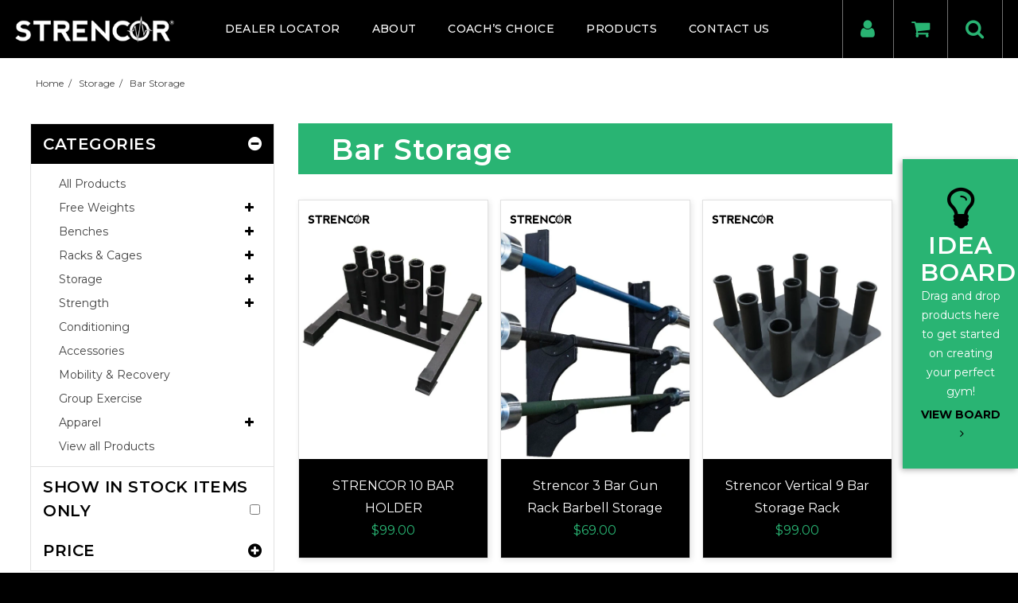

--- FILE ---
content_type: text/html; charset=UTF-8
request_url: https://strencor.com/storage/bar-storage
body_size: 6044
content:
<!doctype html>
<html lang="en">
<head>
                <!-- Meta Data -->
        <meta charset="UTF-8">
        <meta name="viewport" content="width=device-width, initial-scale=1">
                    <title>Bar Storage | Strencor</title>
            <meta name="description" content="Shop our selection of bar storage equipment. We offer a variety of storage parts and equipment to keep your gym organized.">
            <meta name="keywords" content="">
                <meta property="og:site_name" content="Carolina Fitness Equipment">
                                    <meta property="og:title" content="Bar Storage | Strencor" />
                    <meta property="og:url" content="https://strencor.com/storage/bar-storage" />
                    <meta property="og:type" content="website" />
                    <meta property="og:description" content="Shop our selection of bar storage equipment. We offer a variety of storage parts and equipment to keep your gym organized." />
                                            <meta property="og:image" content="https://strencor.com//skins/strencor/images/structure/logo-black.png" />
                                        <meta name="twitter:card" content="summary" />
                    <meta name="twitter:title" content="Bar Storage | Strencor" />
                    <meta name="twitter:description" content="Shop our selection of bar storage equipment. We offer a variety of storage parts and equipment to keep your gym organized." />
                    <meta name="twitter:url" content="https://strencor.com/storage/bar-storage" />
                                            <meta name="twitter:image" content="https://strencor.com//skins/strencor/images/structure/logo-black.png" />
                                                            
        <link rel="icon" href="/skins/strencor/favicon.ico"/>
        <link href="https://fonts.googleapis.com/css?family=Montserrat:400,400i,500,600,600i,700" rel="stylesheet">
        <link rel="stylesheet" href="/skins/strencor/css/screen.css"/>
        <link rel="stylesheet" href="/skins/strencor/css/flexslider.css"/>
        <script src="/skins/strencor/js/jquery.js"></script>
        <script src="https://checkout.stripe.com/checkout.js"></script>
        <script src="https://js.stripe.com/v3/"></script>
        <script src="/skins/strencor/js/stackable.js" ></script>
        <script src="/skins/strencor/js/custom.js" ></script>
        <script src="/skins/strencor/js/flexslider.js" ></script>

                <!-- Global site tag (gtag.js) - Google Analytics -->
<script async src="https://www.googletagmanager.com/gtag/js?id=UA-122648108-1"></script>
<script>
  window.dataLayer = window.dataLayer || [];
  function gtag(){dataLayer.push(arguments);}
  gtag('js', new Date());

  gtag('config', 'UA-122648108-1');
</script>
</head>
<body class=" internal">
    <div class="loader">
        <img src="/skins/strencor/images/loading.gif" class="barbell" alt=""><br />
        <img src="/skins/strencor/images/loading-text.gif" alt="">
    </div>
    <div id="wrapper">
                    <div id="header">
                <div class="search" id="searchDrop">
                    <div class="container">
                        <form method="POST" action="https://strencor.com/search" accept-charset="UTF-8"><input name="_token" type="hidden" value="MfL0YyOBlSgoLSqT2Fn4CtC35yOfabLl1hu6JEGB">
                        <input class="default-value search-field" placeholder="Search our Site" name="terms" type="text" value="">
                        <button class="char fa-search"></button>
                        </form>
                    </div>
                </div>
                <ul id="autoResults"></ul>

                <script>
                    $(document).ready(function(){
                        $(".search .search-field").on("keyup", function(e) {
                            // Set Timeout
                            clearTimeout($.data(this, 'timer'));
                            clearTimeout($.data(this, 'timer2'));

                            // Set Search String
                            var search_string = $(this).val();

                            // Do Search
                            if (search_string == '') {

                            }else{

                                $(this).data('timer', setTimeout(search, 100));
                            };
                        });

                        // On Search Submit and Get Results
                        function search() {
                            $(this).data('timer2', setTimeout(function(){
                                $("#autoResults").removeClass('active');
                            }, 8000));
                            var query_value = $('.search .search-field').val();
                            /*$('b#search-string').html(query_value);*/
                            if(query_value !== ''){
                                $.ajax({
                                    type: "GET",
                                    url: "/product/ajaxSearch",
                                    data: { query: query_value, fieldname: 'related' },
                                    cache: false,
                                    success: function(html){
                                        $("#autoResults").addClass('active');
                                        $("#autoResults").html(html);
                                    }
                                });
                            }return false;
                        }
                    });
                </script>
                <div class="upper">
    <div class="container">
        
        <div class="clear"></div>
    </div>
</div>
<div class="lower">
    <div class="container">
        <div id="logo"><a href="/"><img src="/skins/strencor/images/structure/logo.png" alt=""/></a></div>
        <div class="nav-hold">
    <ul id="nav-menu">
        <li class="level_1"><a class="l1-link " href="/dealer-locator"><span>Dealer Locator</span></a></li><li class="level_1"><a class="l1-link " href="/about"><span>About</span></a></li><li class="level_1"><a class="l1-link " href="/athletes"><span>Coach’s Choice</span></a></li><li class="level_1"><a class="l1-link sub" href="/products"><span>Products</span></a><a href="#" class="expandable"></a><div class="subnav"><ul><li class=""><a href="/all-products"><span>All Products</span></a></li><li class=""><a href="/free-weights" class="sub"><span>Free Weights</span></a><ul><li class="level_2"><a href="/free-weights/medicine-balls">Medicine Balls</a><ul><li class="level_2"><a href="/free-weights/medicine-balls/wall-balls">Wall Balls</a></li><li class="level_2"><a href="/free-weights/medicine-balls/slam-balls">Slam Balls</a></li></ul></li><li class="level_2"><a href="/free-weights/barbells">Barbells</a><ul><li class="level_2"><a href="/free-weights/barbells/powerlifiting">Powerlifiting</a></li><li class="level_2"><a href="/free-weights/barbells/olympic-and-crossfit">Olympic and CrossFit</a></li><li class="level_2"><a href="/free-weights/barbells/specialty-bars">Specialty Bars</a></li><li class="level_2"><a href="/free-weights/barbells/fixed-weight">Fixed Weight</a></li></ul></li><li class="level_2"><a href="/free-weights/barbells/collars">Collars</a></li><li class="level_2"><a href="/free-weights/weight-plates">Weight Plates</a><ul><li class="level_2"><a href="/free-weights/weight-plates/olympic-grip-plates">Olympic Grip Plates</a></li><li class="level_2"><a href="/free-weights/weight-plates/bumper-plates">Bumper Plates</a></li></ul></li><li class="level_2"><a href="/free-weights/kettlebells">Kettlebells</a></li><li class="level_2"><a href="/free-weights/dumbbells">Dumbbells</a></li></ul></li><li class=""><a href="/benches" class="sub"><span>Benches</span></a><ul><li class="level_2"><a href="/benches/flat">Flat</a></li><li class="level_2"><a href="/benches/adjustable">Adjustable</a></li><li class="level_2"><a href="/benches/specialty">Specialty</a></li></ul></li><li class=""><a href="/racks-cages" class="sub"><span>Racks & Cages</span></a><ul><li class="level_2"><a href="/racks-cages/power-racks-and-cages">Power Racks and Cages</a></li><li class="level_2"><a href="/racks-cages/squat-stands">Squat Stands</a></li><li class="level_2"><a href="/racks-cages/rigs">Rigs</a></li></ul></li><li class=""><a href="/all_storage" class="sub"><span>Storage</span></a><ul><li class="level_2"><a href="/storage/bar-storage">Bar Storage</a></li><li class="level_2"><a href="/storage/kettlebell-storage">Kettlebell Storage</a></li><li class="level_2"><a href="/storage/dumbbell-storage">Dumbbell Storage</a></li><li class="level_2"><a href="/storage/plate-storage">Plate Storage</a></li><li class="level_2"><a href="/storage/custom">Custom</a></li><li class="level_2"><a href="/storage/other-storage">Other Storage</a></li></ul></li><li class=""><a href="/strength" class="sub"><span>Strength</span></a><ul><li class="level_2"><a href="/strength/plate-loaded">Plate Loaded</a></li><li class="level_2"><a href="/strength/selectorized">Selectorized</a></li></ul></li><li class=""><a href="/conditioning"><span>Conditioning</span></a></li><li class=""><a href="/accessories"><span>Accessories</span></a></li><li class=""><a href="/mobility-recovery"><span>Mobility & Recovery</span></a></li><li class=""><a href="/group-exercise"><span>Group Exercise</span></a></li><li class=""><a href="/apparel" class="sub"><span>Apparel</span></a><ul><li class="level_2"><a href="/apparel/men">Men</a></li><li class="level_2"><a href="/apparel/women">Women</a></li><li class="level_2"><a href="/apparel/hats">Hats</a></li></ul></li></ul></div></li><li class="level_1"><a class="l1-link " href="/contact-us"><span>Contact Us</span></a></li>
    </ul>
</div>
        <div class="icon-links">
            <a href="/customer/dashboard"><span class="char fa-user"></span></a>

            <div class="checkoutWrap">
                <a href="/cart/view" class="checkout__button"><span class="char fa-shopping-cart icon-li-cart"></span></a>
                <div class="checkout__order">
    <div class="checkout__order-inner">
                            <p>There are no items in your cart.</p>
            <button class="btn checkout__option checkout__option--silent checkout__cancel"><i class="char icon-li-chevron-left"></i> Continue Shopping</button>
            <button class="checkout__close checkout__cancel"><i class="fa-times char"></i></button>
                <div class="clear"></div>
    </div><!-- /checkout__order-inner -->
</div><!-- /checkout__order -->

<script>
    $(document).ready(function(){
        $(".checkout__button,.checkout__close,.checkout__cancel").click(function(e){
            e.preventDefault();
            $(".checkoutWrap").toggleClass("checkout--active");
        });
                $(".searchBtn").click(function(e){
            e.preventDefault();
            $(this).toggleClass("active");
            $(".search").toggleClass("active");
            $(".search input").focus();
        })
    })
</script>            </div>
            <a href="#" class="searchBtn"><span class="char fa-search"></span></a>
            <a href="#" class="mobile-menu"><span class="char fa-bars"></span></a>
        </div>
    </div>
</div>            </div>
                <!-- Main Layout -->
                <!-- breadcrumbs -->
<div id="breadcrumbs">
    <div class="container">
<a href="/">Home</a>&nbsp;&nbsp;<span class="">/</span>&nbsp;&nbsp; <a href="/all_storage">Storage</a>&nbsp;&nbsp;<span class="">/</span>&nbsp;&nbsp; <a href="/storage/bar-storage"><span class="black">Bar Storage</span></a>    </div>
</div>    <div id="content">
        <div class="container">
                <div class="content-hold category">
        <div class="content-left">
            <div class="icon-menu"></div>
            <div class="menu-side">
                <h2>Filter</h2>
                <ul>
                    <li><a href="/all-products" class="expand"><span>Categories</span></a><ul><li><a href="/all-products">All Products</a></li><li><span class="expand"></span><a href="/free-weights">Free Weights</a><ul><li><span class="expand"></span><a href="/free-weights/medicine-balls">Medicine Balls</a><ul><li><a href="/free-weights/medicine-balls/wall-balls">Wall Balls</a></li><li><a href="/free-weights/medicine-balls/slam-balls">Slam Balls</a></li></ul></li><li><span class="expand"></span><a href="/free-weights/barbells">Barbells</a><ul><li><a href="/free-weights/barbells/powerlifiting">Powerlifiting</a></li><li><a href="/free-weights/barbells/olympic-and-crossfit">Olympic and CrossFit</a></li><li><a href="/free-weights/barbells/specialty-bars">Specialty Bars</a></li><li><a href="/free-weights/barbells/fixed-weight">Fixed Weight</a></li></ul></li><li><a href="/free-weights/barbells/collars">Collars</a></li><li><span class="expand"></span><a href="/free-weights/weight-plates">Weight Plates</a><ul><li><a href="/free-weights/weight-plates/olympic-grip-plates">Olympic Grip Plates</a></li><li><a href="/free-weights/weight-plates/bumper-plates">Bumper Plates</a></li></ul></li><li><a href="/free-weights/kettlebells">Kettlebells</a></li><li><a href="/free-weights/dumbbells">Dumbbells</a></li></ul></li><li><span class="expand"></span><a href="/benches">Benches</a><ul><li><a href="/benches/flat">Flat</a></li><li><a href="/benches/adjustable">Adjustable</a></li><li><a href="/benches/specialty">Specialty</a></li></ul></li><li><span class="expand"></span><a href="/racks-cages">Racks & Cages</a><ul><li><a href="/racks-cages/power-racks-and-cages">Power Racks and Cages</a></li><li><a href="/racks-cages/squat-stands">Squat Stands</a></li><li><a href="/racks-cages/rigs">Rigs</a></li></ul></li><li><span class="expand"></span><a href="/all_storage">Storage</a><ul><li><a href="/storage/bar-storage">Bar Storage</a></li><li><a href="/storage/kettlebell-storage">Kettlebell Storage</a></li><li><a href="/storage/dumbbell-storage">Dumbbell Storage</a></li><li><a href="/storage/plate-storage">Plate Storage</a></li><li><a href="/storage/custom">Custom</a></li><li><a href="/storage/other-storage">Other Storage</a></li></ul></li><li><span class="expand"></span><a href="/strength">Strength</a><ul><li><a href="/strength/plate-loaded">Plate Loaded</a></li><li><a href="/strength/selectorized">Selectorized</a></li></ul></li><li><a href="/conditioning">Conditioning</a></li><li><a href="/accessories">Accessories</a></li><li><a href="/mobility-recovery">Mobility & Recovery</a></li><li><a href="/group-exercise">Group Exercise</a></li><li><span class="expand"></span><a href="/apparel">Apparel</a><ul><li><a href="/apparel/men">Men</a></li><li><a href="/apparel/women">Women</a></li><li><a href="/apparel/hats">Hats</a></li></ul></li><li><a href="/all-products">View all Products</a></li></ul></li><form method="get" id="catFilters" action="/storage/bar-storage"><li><a href="#" class=""><span>Show In Stock Items Only <input  class="in_stock" type="checkbox" name="in_stock" value="1" id="" onchange="$('#catFilters').submit();" /></span></a></li><li><a href="#" class="expand"><span>Price</span></a><ul><li><label class="range-values price">$<span class="min">69.00</span> — $<span class="max">99.00</span></label><div class="range-slider" data-min="69.00" data-max="99.00" data-chosen-max="99.00" data-chosen-min="69.00" data-label="price" id="price-slider"></div><br /><button class="apply">Apply Filter</button><div class="clear"></div><input type="hidden" name="price[]" id="price" value="" /></ul></li></ul></form>
                </ul>
            </div>
        </div>
        <div class="content-right">
                        <div class="description">
                <h1>Bar Storage</h1>
                            </div>
                            <div class="sort-bar hidden">
    <div class="sort-section">
    <form method="GET" action="https://strencor.com/storage/bar-storage" accept-charset="UTF-8">
        <input type="hidden" name="resetPage" value="1" />
                        <label>Sort By:</label>
        <select name="sort" onchange="this.form.submit()" class="dropdown sort-select">
            <option value="catSort" >Default</option>
            <option value="name" >Name</option>
            <option value="price" >Price</option>
        </select>
    </form>
    </div>
    <div class="clear"></div>
</div>

<div class="row prodList">
                                    <div class="col product-list-item third "
                                          data-thumbnail="/imagecache/productMedium/10barholder.webp"
                                          data-url="/strencor-10-bar-holder" data-id="11239">

                <div class="product-image">
                    <a href="/strencor-10-bar-holder">
                                            <img src="/imagecache/brandTiny/055c44_218878fa8c5f42f58c7eb23a3a5ca726.png" alt="" class="brand">
                                                                                                        <img src="/imagecache/productLarge/10barholder.webp" alt="STRENCOR 10 BAR HOLDER"/>
                                        <div class="product-hover">
                                                <span class="desc black btn">View details</span>
                            <span href="#" class="btn black wishlist show768" data-id="11239">Add to Idea Board</span>
                    </div>
                    </a>
                </div>

                <a href="/strencor-10-bar-holder" class="product-info">
                    <p class="title">STRENCOR 10 BAR HOLDER</p>
                    <p class="price">
                                                                                    $99.00
                                                                        </p>
                </a>
            </div>
                                <div class="col product-list-item third "
                                          data-thumbnail="/imagecache/productMedium/3-barbell-rack.webp"
                                          data-url="/strencor-3-bar-gun-rack-barbell-storage" data-id="11242">

                <div class="product-image">
                    <a href="/strencor-3-bar-gun-rack-barbell-storage">
                                            <img src="/imagecache/brandTiny/055c44_218878fa8c5f42f58c7eb23a3a5ca726.png" alt="" class="brand">
                                                                                                        <img src="/imagecache/productLarge/3-barbell-rack.webp" alt="Strencor 3 Bar Gun Rack Barbell Storage"/>
                                        <div class="product-hover">
                                                    <form method="POST" action="https://strencor.com/cart/add/return" accept-charset="UTF-8"><input name="_token" type="hidden" value="MfL0YyOBlSgoLSqT2Fn4CtC35yOfabLl1hu6JEGB">
                            <input name="redirect" type="hidden" value="https://strencor.com/storage/bar-storage?added=1">
                            <input name="slug" type="hidden" value="strencor-3-bar-gun-rack-barbell-storage">
                            <input name="qty_11242" type="hidden" value="1">
                            <button class="btn">Add to Cart</button>
                            </form>
                                                <span class="desc black btn">View details</span>
                            <span href="#" class="btn black wishlist show768" data-id="11242">Add to Idea Board</span>
                    </div>
                    </a>
                </div>

                <a href="/strencor-3-bar-gun-rack-barbell-storage" class="product-info">
                    <p class="title">Strencor 3 Bar Gun Rack Barbell Storage</p>
                    <p class="price">
                                                                                    $69.00
                                                                        </p>
                </a>
            </div>
                                <div class="col product-list-item third split"
                                          data-thumbnail="/imagecache/productMedium/9barholder.webp"
                                          data-url="/strencor-vertical-9-bar-storage-rack" data-id="18092">

                <div class="product-image">
                    <a href="/strencor-vertical-9-bar-storage-rack">
                                            <img src="/imagecache/brandTiny/055c44_218878fa8c5f42f58c7eb23a3a5ca726.png" alt="" class="brand">
                                                                                                        <img src="/imagecache/productLarge/9barholder.webp" alt="Strencor Vertical 9 Bar Storage Rack"/>
                                        <div class="product-hover">
                                                <span class="desc black btn">View details</span>
                            <span href="#" class="btn black wishlist show768" data-id="18092">Add to Idea Board</span>
                    </div>
                    </a>
                </div>

                <a href="/strencor-vertical-9-bar-storage-rack" class="product-info">
                    <p class="title">Strencor Vertical 9 Bar Storage Rack</p>
                    <p class="price">
                                                                                    $99.00
                                                                        </p>
                </a>
            </div>
        <div class="clear"></div>
    <script>
        $(document).ready(function(){


                        $('span.wishlist').click(function(e) {
                e.preventDefault();
                                    alert('You must be logged in to add items to your wishlist');
                                    });
        })
    </script>
</div>
                    </div>
        <div class="clear"></div>

            </div>
        <link rel="stylesheet" href="/skins/base/css/jquery-ui.css">
    <script src="/skins/base/js/jquery-ui.js"></script>
    <script>
        $(document).ready(function(){
                                            
            if($(".menu-side a.expand.active").length==0){
                $(".menu-side a.expand").first().next().addClass("active");
                $(".menu-side a.expand").first().addClass("active");
            }

            $(".menu-side .expand").click(function(e){
                e.preventDefault();
                $(this).toggleClass("active");
                $(this).next().toggleClass("active");
                $(this).next().next().toggleClass("active");
            });


            $(".range-slider").each(function(){
                $slideDiv = $(this);
                var label = $slideDiv.attr("data-label");
                $slideDiv.slider({
                    range:true,
                    min:parseFloat($slideDiv.attr("data-min")),
                    max:parseFloat($slideDiv.attr("data-max")),
                    values:[parseFloat($slideDiv.attr("data-chosen-min")),parseFloat($slideDiv.attr("data-chosen-max"))],
                    slide:function(event, ui){
                        $('#price').val(ui.values[0]+"|"+ui.values[1]);
                        $('.range-values.'+label+' .min').html(ui.values[0]);
                        $('.range-values.'+label+' .max').html(ui.values[1]);
                    }
                });
            });
        });
    </script>
            <div class="clear"></div>
        </div>
    </div>
            <!-- /End Main Layout -->
                    <div id="footer">
                <div class="container">
                    <div class="row">
    <div class="col">
        <p><a href="/"><img src="/skins/strencor/images/structure/logo.png" alt=""></a>
</p><div><strong>STRENCOR</strong>
</div><div>1000 The Oaks Parkway</div><p>Belmont, NC 28012<br><span style="color: rgb(41, 180, 115);">(704) 659-1743</span><br></p>
        <div class="copyright">
            &copy 2026 All Rights Reserved.<br>
                    </div>
    </div>
    <div class="col">
        <a href="/contact-us" class="btn">Contact Us</a><br /><br />
        <a href="/warranty" class="btn">Warranty</a>
    </div>
</div>
<div class="social">
    <h5>Connect</h5>
    <ul>
        <li><a href="https://www.facebook.com/Strencor" target="_blank" class="fa"></a></li><li><a href="https://twitter.com/Strencor" target="_blank" class="tw"></a></li><li><a href="https://plus.google.com/communities/105008312335704126105" target="_blank" class="go"></a></li><li><a href="https://www.youtube.com/channel/UCcGTE5uukEGfe0kO8dt0h8Q" target="_blank" class="yo"></a></li><li><a href="https://www.instagram.com/StrencorFitness/" target="_blank" class="in"></a></li>
    </ul>
</div>
<div class="clear"></div>                    <div class="clear"></div>
                </div>
            </div>
                <div class="idea-board">
    <a href="#" class="close"><span class="fa fa-close"></span></a>
    <a href="#" class="delete"><span class="fa fa-trash-o"></span></a>
    <div class="fa fa-bulb"></div>
    <h3>Idea Board</h3>
    <p>Drag and drop products here to get started on creating your perfect gym!</p>
    <a href="#" class="open">View Board <span class="fa fa-angle-right"></span></a>
    <div class="wishlistItems">
                <div class="clear"></div>
    </div>
            <a href="/customer/login" class="login">Login to My Idea Board</a>
        <div class="iloader">
        <div class="spinner"></div>
    </div>
</div>
<script src="/skins/base/js/jquery-ui.js"></script>
<script>
    $(document).ready(function(){
        $("body").addClass("has-idea-board");

        var customer ='';
        var ids = [];
        
        $(".open,.close").click(function(e){
            e.preventDefault();
            $(".idea-board").toggleClass("active");
            $(".idea-board .hovering").removeClass("hovering");
        });

        $( ".product-list-item" ).draggable({
            revert: true,
            revertDuration: 150,
            stack: ".prodList > div"
        });

        $(".idea-board").droppable({
            accept: '.product-list-item',
            over: function (e) {
                e.preventDefault();
                $(this).addClass("active");
                $(".wishlistItems").prepend('<div class="item hovering"></div>');
            },
            out:function(){
                $(".idea-board .hovering").remove();
            },
            drop:function(event,ui){
                $(".idea-board").addClass("loading");
                var product_id = $(ui.draggable).attr("data-id");
                var token = 'MfL0YyOBlSgoLSqT2Fn4CtC35yOfabLl1hu6JEGB';
                var dataString = 'product_id='+product_id+'&_token='+token+'&id='+customer;

                if(customer)
                    var url="/customer/wishlist/add";
                else
                    var url="/wishlist/addTemporary";

                $.ajax({
                    type: "POST",
                    url : url,
                    data : dataString,
                    success : function(data){
                        if(ids.indexOf(product_id)==-1){
                            $(".idea-board .hovering").html('<a href="'+$(ui.draggable).attr("data-url")+'" data-id="'+$(ui.draggable).attr("data-id")+'"><img src="'+$(ui.draggable).attr("data-thumbnail")+'"></a>');
                            $(".idea-board .hovering").attr("data-id",$(ui.draggable).attr("data-id"));
                            $(".idea-board .hovering").removeClass("hovering").addClass("filled");
                            $(".idea-board").addClass("added");
                            setTimeout(function(){
                                $(".idea-board").removeClass("loading").removeClass("added");
                            },1400);
                            ids.push(product_id);
                            assignDraggable();
                        }else{
                            $(".idea-board").removeClass("loading");
                            $(".idea-board .hovering").remove();
                        }
                    },
                    error: function(data) {
                        alert('Error adding to your idea board');
                        $(".idea-board .hovering").remove();
                        $(".idea-board").removeClass("loading");
                    }
                },"json");
            }
        });

        function assignDraggable(){
            $( ".wishlistItems .item" ).draggable({
                revert: true,
                revertDuration: 150,
                stack: ".wishlistItems .item",
                start:function(){
                    $(".delete").addClass("active");
                },
                stop:function(){
                    $(".idea-board .delete").removeClass("active");
                }
            });
        }
        assignDraggable();

        $(".idea-board .delete").droppable({
            over:function(e){
                $(".idea-board .delete").addClass("hover");
            },
            out:function(){
                $(".idea-board .delete").removeClass("hover");
            },
            drop:function(event,ui){
                $(".idea-board").addClass("loading");
                var product_id = $(ui.draggable).attr("data-id");
                var token = 'MfL0YyOBlSgoLSqT2Fn4CtC35yOfabLl1hu6JEGB';
                var dataString = 'product_id='+product_id+'&_token='+token;
                var url="/wishlist/delete";

                $.ajax({
                    type: "POST",
                    url : url,
                    data : dataString,
                    success : function(data){
                        console.log(data);
                        $(ui.draggable).remove();
                        var index = ids.indexOf(product_id);
                        if (index > -1) {
                            ids.splice(index, 1);
                        }
                        $(".idea-board").addClass("added");
                        setTimeout(function(){
                            $(".idea-board").removeClass("loading").removeClass("added");
                        },1400);
                    },
                    error: function(data) {
                        alert('Error adding to your idea board');
                        $(".idea-board").removeClass("loading");
                    }
                },"json");
            }

        });
    });

    $.ajaxSetup({
        headers: { 'X-CSRF-Token' : $('meta[name=_token]').attr('content') }
    });
</script>
    </div>
    <script async src="//144117.tctm.co/t.js"></script>

    </body>
</html>

--- FILE ---
content_type: text/css
request_url: https://strencor.com/skins/strencor/css/screen.css
body_size: 22239
content:
@charset "UTF-8";

/* DO NOT EDIT SCREEN.CSS - SASS-BASED STYLESHEET */

/*  */



/* RESET ----*/
body, div, dl, dt, dd, ul, ol, li, h1, h2, h3, h4, h5, h6, pre, code, form, fieldset, legend, input, textarea, p, blockquote, th, td { margin: 0; padding: 0; }
table { border-collapse: collapse; border-spacing: 0; }
fieldset, img { border: 0; }
address, caption, cite, code, dfn, em, th, var { font-style: normal; font-weight: normal; }
caption, th { text-align: left; }
h1, h2, h3, h4, h5, h6 { font-size: 100%; font-weight: normal; }
q:before, q:after { content: ''; }
abbr, acronym { border: 0; font-variant: normal; }
sup { vertical-align: text-top; }
sub { vertical-align: text-bottom; }
input, textarea, select { font-family: inherit; font-size: inherit; font-weight: inherit; }
input, textarea, select { *font-size: 100%; }
legend { color: #000; }

/* -- HTML Element Defaults -- */
html, body { border: 0; margin: 0; padding: 0; }
body { font-family: Arial, Helvetica, sans-serif; font-size: 12px; color: #000; }
* { box-sizing: border-box; }
a { text-decoration: none; outline: none; }
a:hover { text-decoration: none; }
a img { border: none; }
p { margin: 0; padding: 0 0 15px 0; }
h1, h2, h3, h4, h5, h6 { margin: 0; padding: 0 0 10px; }
ul, ol { margin: 0; padding: 0 0 10px 40px; }
input, label, select { vertical-align: middle; }
label { font-weight: bold; }
hr { height: 1px; border: 0; color: #fff; background-color: #ccc; margin: 20px 0; display: block; }
img { max-width: 100%; display: block; }
blockquote { margin: 22px 40px; padding: 0; }
small { font-size: 0.85em; }



/*-- Global Classes -- */
.clear { clear: both; }
* html .clearafter, * html .clear { height: 1px; }
.clearafter:after, .clear:after { content: "."; display: block; height: 0; clear: both; visibility: hidden; }
.hidden { display: block !important; border: 0 !important; margin: 0 !important; padding: 0 !important; font-size: 0 !important; line-height: 0 !important; width: 0 !important; height: 0 !important; overflow: hidden !important; }
.left { float: left; }
.right { float: right; }
.float-clear { float: none; }
.a-left { text-align: left; }
.a-right { text-align: right; }
.a-center { text-align: center; }
.a-justify { text-align: justify; }
.bold { font-weight: bold; }
.italic { font-style: italic; }
.underline { border-bottom: 1px solid; }
.highlight { background: #ffc; }
.img-left { float: left; margin: 4px 10px 4px 0; }
.img-right { float: right; margin: 4px 0 4px 10px; }
.nopadding { padding: 0; }
.noindent { margin-left: 0; padding-left: 0; }
.nobullet { list-style: none; list-style-image: none; }
.noborder { border: none; }
.nobackground { background: none; }
.bgreplace { text-indent: -9999em; position: relative; }
.bgreplace a { position: absolute; display: block; top: 0; left: 0; }
.bg-white { background: #FFF !important; }
.bg-black { background: #000 !important; }
.bg-red { background: #F54407 !important; }
.bg-green { background: #74D9A8 !important; }
.bg-blue { background: #0E649C !important; }
.bg-orange { background: #FFB85E !important; }
.marg-right { margin-right: 10px; }
.marg-left { margin-left: 10px; }
.msg { margin: 0 0 15px; border-radius: 5px; font-size: 14px; font-weight: bold; }
.msg .msg-head { padding: 8px 8px 8px 40px; height: 22px; color: #FFF; font: bold 20px Arial, Helvetica, sans-serif; }
.msg ul { margin: 15px 20px 0; }
.msg ul li { margin: 0 0 10px; padding: 0; }
.msg.error { border: 1px solid #F54407; color: #F54407; background: #f96431; }
.msg.error .msg-head { background: #F54407 url(/images/admin/svg/icon-bug.svg) left 10px center no-repeat; }
.msg.success { border: 1px solid #74D9A8; color: #74D9A8; background: #98e3bf; }
.msg.success .msg-head { background: #74D9A8 url(/images/admin/svg/icon-smile.svg) left 10px center no-repeat; }
.msg.alert { border: 1px solid #FFB85E; color: #FFB85E; background: #ffcc8c; }
.msg.alert .msg-head { background: #FFB85E url(/images/admin/svg/icon-alert.svg) left 10px center no-repeat; }
.msg.info { border: 1px solid #0E649C; color: #0E649C; background: #127fc6; }
.msg.info .msg-head { background: #0E649C url(/images/admin/svg/icon-info.svg) left 10px center no-repeat; }


/*-Icon Font (Entypo)---*/
@font-face { font-family: 'entypo'; src: url("../fonts/entypo.eot?-hgw0tm"); src: url("../fonts/entypo.eot?#iefix-hgw0tm") format("embedded-opentype"), url("../fonts/entypo.woff?-hgw0tm") format("woff"), url("../fonts/entypo.ttf?-hgw0tm") format("truetype"), url("../fonts/entypo.svg?-hgw0tm#entypo") format("svg"); font-weight: normal; font-style: normal; }
[class^="icon-"], [class*=" icon-"] { font-family: "entypo"; speak: none; font-style: normal; font-weight: normal; font-variant: normal; text-transform: none; line-height: 1; 
/* Better Font Rendering =========== */ -webkit-font-smoothing: antialiased; -moz-osx-font-smoothing: grayscale; }
.icon-youtube3:before { content: "\ea99"; }
.icon-phone:before { content: "\e600"; }
.icon-mobile:before { content: "\e601"; }
.icon-mouse:before { content: "\e602"; }
.icon-directions:before { content: "\e603"; }
.icon-mail:before { content: "\e604"; }
.icon-paperplane:before { content: "\e605"; }
.icon-pencil:before { content: "\e606"; }
.icon-feather:before { content: "\e607"; }
.icon-paperclip:before { content: "\e608"; }
.icon-drawer:before { content: "\e609"; }
.icon-reply:before { content: "\e60a"; }
.icon-reply-all:before { content: "\e60b"; }
.icon-forward:before { content: "\e60c"; }
.icon-user:before { content: "\e60d"; }
.icon-users:before { content: "\e60e"; }
.icon-user-add:before { content: "\e60f"; }
.icon-vcard:before { content: "\e610"; }
.icon-export:before { content: "\e611"; }
.icon-location:before { content: "\e612"; }
.icon-map:before { content: "\e613"; }
.icon-compass:before { content: "\e614"; }
.icon-location2:before { content: "\e615"; }
.icon-target:before { content: "\e616"; }
.icon-share:before { content: "\e617"; }
.icon-sharable:before { content: "\e618"; }
.icon-heart:before { content: "\e619"; }
.icon-heart2:before { content: "\e61a"; }
.icon-star:before { content: "\e61b"; }
.icon-star2:before { content: "\e61c"; }
.icon-thumbsup:before { content: "\e61d"; }
.icon-thumbsdown:before { content: "\e61e"; }
.icon-chat:before { content: "\e61f"; }
.icon-comment:before { content: "\e620"; }
.icon-quote:before { content: "\e621"; }
.icon-house:before { content: "\e622"; }
.icon-popup:before { content: "\e623"; }
.icon-search:before { content: "\e624"; }
.icon-flashlight:before { content: "\e625"; }
.icon-printer:before { content: "\e626"; }
.icon-bell:before { content: "\e627"; }
.icon-link:before { content: "\e628"; }
.icon-flag:before { content: "\e629"; }
.icon-cog:before { content: "\e62a"; }
.icon-tools:before { content: "\e62b"; }
.icon-trophy:before { content: "\e62c"; }
.icon-tag:before { content: "\e62d"; }
.icon-camera:before { content: "\e62e"; }
.icon-megaphone:before { content: "\e62f"; }
.icon-moon:before { content: "\e630"; }
.icon-palette:before { content: "\e631"; }
.icon-leaf:before { content: "\e632"; }
.icon-music:before { content: "\e633"; }
.icon-music2:before { content: "\e634"; }
.icon-new:before { content: "\e635"; }
.icon-graduation:before { content: "\e636"; }
.icon-book:before { content: "\e637"; }
.icon-newspaper:before { content: "\e638"; }
.icon-bag:before { content: "\e639"; }
.icon-airplane:before { content: "\e63a"; }
.icon-lifebuoy:before { content: "\e63b"; }
.icon-eye:before { content: "\e63c"; }
.icon-clock:before { content: "\e63d"; }
.icon-microphone:before { content: "\e63e"; }
.icon-calendar:before { content: "\e63f"; }
.icon-bolt:before { content: "\e640"; }
.icon-thunder:before { content: "\e641"; }
.icon-droplet:before { content: "\e642"; }
.icon-cd:before { content: "\e643"; }
.icon-briefcase:before { content: "\e644"; }
.icon-air:before { content: "\e645"; }
.icon-hourglass:before { content: "\e646"; }
.icon-gauge:before { content: "\e647"; }
.icon-language:before { content: "\e648"; }
.icon-network:before { content: "\e649"; }
.icon-key:before { content: "\e64a"; }
.icon-battery:before { content: "\e64b"; }
.icon-bucket:before { content: "\e64c"; }
.icon-magnet:before { content: "\e64d"; }
.icon-drive:before { content: "\e64e"; }
.icon-cup:before { content: "\e64f"; }
.icon-rocket:before { content: "\e650"; }
.icon-brush:before { content: "\e651"; }
.icon-suitcase:before { content: "\e652"; }
.icon-cone:before { content: "\e653"; }
.icon-earth:before { content: "\e654"; }
.icon-keyboard:before { content: "\e655"; }
.icon-browser:before { content: "\e656"; }
.icon-publish:before { content: "\e657"; }
.icon-progress-3:before { content: "\e658"; }
.icon-progress-2:before { content: "\e659"; }
.icon-brogress-1:before { content: "\e65a"; }
.icon-progress-0:before { content: "\e65b"; }
.icon-sun:before { content: "\e65c"; }
.icon-sun2:before { content: "\e65d"; }
.icon-adjust:before { content: "\e65e"; }
.icon-code:before { content: "\e65f"; }
.icon-screen:before { content: "\e660"; }
.icon-infinity:before { content: "\e661"; }
.icon-light-bulb:before { content: "\e662"; }
.icon-creditcard:before { content: "\e663"; }
.icon-database:before { content: "\e664"; }
.icon-voicemail:before { content: "\e665"; }
.icon-clipboard:before { content: "\e666"; }
.icon-cart:before { content: "\e667"; }
.icon-box:before { content: "\e668"; }
.icon-ticket:before { content: "\e669"; }
.icon-rss:before { content: "\e66a"; }
.icon-signal:before { content: "\e66b"; }
.icon-thermometer:before { content: "\e66c"; }
.icon-droplets:before { content: "\e66d"; }
.icon-uniE66E:before { content: "\e66e"; }
.icon-statistics:before { content: "\e66f"; }
.icon-pie:before { content: "\e670"; }
.icon-bars:before { content: "\e671"; }
.icon-graph:before { content: "\e672"; }
.icon-lock:before { content: "\e673"; }
.icon-lock-open:before { content: "\e674"; }
.icon-logout:before { content: "\e675"; }
.icon-login:before { content: "\e676"; }
.icon-checkmark:before { content: "\e677"; }
.icon-cross:before { content: "\e678"; }
.icon-minus:before { content: "\e679"; }
.icon-plus:before { content: "\e67a"; }
.icon-cross2:before { content: "\e67b"; }
.icon-minus2:before { content: "\e67c"; }
.icon-plus2:before { content: "\e67d"; }
.icon-cross3:before { content: "\e67e"; }
.icon-minus3:before { content: "\e67f"; }
.icon-plus3:before { content: "\e680"; }
.icon-erase:before { content: "\e681"; }
.icon-blocked:before { content: "\e682"; }
.icon-info:before { content: "\e683"; }
.icon-info2:before { content: "\e684"; }
.icon-question:before { content: "\e685"; }
.icon-help:before { content: "\e686"; }
.icon-warning:before { content: "\e687"; }
.icon-cycle:before { content: "\e688"; }
.icon-cw:before { content: "\e689"; }
.icon-ccw:before { content: "\e68a"; }
.icon-shuffle:before { content: "\e68b"; }
.icon-arrow:before { content: "\e68c"; }
.icon-arrow2:before { content: "\e68d"; }
.icon-retweet:before { content: "\e68e"; }
.icon-loop:before { content: "\e68f"; }
.icon-history:before { content: "\e690"; }
.icon-back:before { content: "\e691"; }
.icon-switch:before { content: "\e692"; }
.icon-list:before { content: "\e693"; }
.icon-add-to-list:before { content: "\e694"; }
.icon-layout:before { content: "\e695"; }
.icon-list2:before { content: "\e696"; }
.icon-text:before { content: "\e697"; }
.icon-text2:before { content: "\e698"; }
.icon-document:before { content: "\e699"; }
.icon-docs:before { content: "\e69a"; }
.icon-landscape:before { content: "\e69b"; }
.icon-pictures:before { content: "\e69c"; }
.icon-video:before { content: "\e69d"; }
.icon-music3:before { content: "\e69e"; }
.icon-folder:before { content: "\e69f"; }
.icon-archive:before { content: "\e6a0"; }
.icon-trash:before { content: "\e6a1"; }
.icon-upload:before { content: "\e6a2"; }
.icon-download:before { content: "\e6a3"; }
.icon-disk:before { content: "\e6a4"; }
.icon-install:before { content: "\e6a5"; }
.icon-cloud:before { content: "\e6a6"; }
.icon-upload2:before { content: "\e6a7"; }
.icon-bookmark:before { content: "\e6a8"; }
.icon-bookmarks:before { content: "\e6a9"; }
.icon-book2:before { content: "\e6aa"; }
.icon-play:before { content: "\e6ab"; }
.icon-pause:before { content: "\e6ac"; }
.icon-record:before { content: "\e6ad"; }
.icon-stop:before { content: "\e6ae"; }
.icon-next:before { content: "\e6af"; }
.icon-previous:before { content: "\e6b0"; }
.icon-first:before { content: "\e6b1"; }
.icon-last:before { content: "\e6b2"; }
.icon-resize-enlarge:before { content: "\e6b3"; }
.icon-resize-shrink:before { content: "\e6b4"; }
.icon-volume:before { content: "\e6b5"; }
.icon-sound:before { content: "\e6b6"; }
.icon-mute:before { content: "\e6b7"; }
.icon-flow-cascade:before { content: "\e6b8"; }
.icon-flow-branch:before { content: "\e6b9"; }
.icon-flow-tree:before { content: "\e6ba"; }
.icon-flow-line:before { content: "\e6bb"; }
.icon-flow-parallel:before { content: "\e6bc"; }
.icon-arrow-left:before { content: "\e6bd"; }
.icon-arrow-down:before { content: "\e6be"; }
.icon-arrow-up-upload:before { content: "\e6bf"; }
.icon-arrow-right:before { content: "\e6c0"; }
.icon-arrow-left2:before { content: "\e6c1"; }
.icon-arrow-down2:before { content: "\e6c2"; }
.icon-arrow-up:before { content: "\e6c3"; }
.icon-arrow-right2:before { content: "\e6c4"; }
.icon-arrow-left3:before { content: "\e6c5"; }
.icon-arrow-down3:before { content: "\e6c6"; }
.icon-arrow-up2:before { content: "\e6c7"; }
.icon-arrow-right3:before { content: "\e6c8"; }
.icon-arrow-left4:before { content: "\e6c9"; }
.icon-arrow-down4:before { content: "\e6ca"; }
.icon-arrow-up3:before { content: "\e6cb"; }
.icon-arrow-right4:before { content: "\e6cc"; }
.icon-arrow-left5:before { content: "\e6cd"; }
.icon-arrow-down5:before { content: "\e6ce"; }
.icon-arrow-up4:before { content: "\e6cf"; }
.icon-arrow-right5:before { content: "\e6d0"; }
.icon-arrow-left6:before { content: "\e6d1"; }
.icon-arrow-down6:before { content: "\e6d2"; }
.icon-arrow-up5:before { content: "\e6d3"; }
.icon-arrow-right6:before { content: "\e6d4"; }
.icon-arrow-left7:before { content: "\e6d5"; }
.icon-arrow-down7:before { content: "\e6d6"; }
.icon-arrow-up6:before { content: "\e6d7"; }
.icon-uniE6D8:before { content: "\e6d8"; }
.icon-arrow-left8:before { content: "\e6d9"; }
.icon-arrow-down8:before { content: "\e6da"; }
.icon-arrow-up7:before { content: "\e6db"; }
.icon-arrow-right7:before { content: "\e6dc"; }
.icon-menu:before { content: "\e6dd"; }
.icon-ellipsis:before { content: "\e6de"; }
.icon-dots:before { content: "\e6df"; }
.icon-dot:before { content: "\e6e0"; }
.icon-cc:before { content: "\e6e1"; }
.icon-cc-by:before { content: "\e6e2"; }
.icon-cc-nc:before { content: "\e6e3"; }
.icon-cc-nc-eu:before { content: "\e6e4"; }
.icon-cc-nc-jp:before { content: "\e6e5"; }
.icon-cc-sa:before { content: "\e6e6"; }
.icon-cc-nd:before { content: "\e6e7"; }
.icon-cc-pd:before { content: "\e6e8"; }
.icon-cc-zero:before { content: "\e6e9"; }
.icon-cc-share:before { content: "\e6ea"; }
.icon-cc-share2:before { content: "\e6eb"; }
.icon-danielbruce:before { content: "\e6ec"; }
.icon-danielbruce2:before { content: "\e6ed"; }
.icon-github:before { content: "\e6ee"; }
.icon-github2:before { content: "\e6ef"; }
.icon-flickr:before { content: "\e6f0"; }
.icon-flickr2:before { content: "\e6f1"; }
.icon-vimeo:before { content: "\e6f2"; }
.icon-vimeo2:before { content: "\e6f3"; }
.icon-twitter:before { content: "\e6f4"; }
.icon-twitter2:before { content: "\e6f5"; }
.icon-facebook:before { content: "\e6f6"; }
.icon-facebook2:before { content: "\e6f7"; }
.icon-facebook3:before { content: "\e6f8"; }
.icon-googleplus:before { content: "\e6f9"; }
.icon-googleplus2:before { content: "\e6fa"; }
.icon-pinterest:before { content: "\e6fb"; }
.icon-pinterest2:before { content: "\e6fc"; }
.icon-tumblr:before { content: "\e6fd"; }
.icon-tumblr2:before { content: "\e6fe"; }
.icon-linkedin:before { content: "\e6ff"; }
.icon-linkedin2:before { content: "\e700"; }
.icon-dribbble:before { content: "\e701"; }
.icon-dribbble2:before { content: "\e702"; }
.icon-stumbleupon:before { content: "\e703"; }
.icon-stumbleupon2:before { content: "\e704"; }
.icon-lastfm:before { content: "\e705"; }
.icon-lastfm2:before { content: "\e706"; }
.icon-rdio:before { content: "\e707"; }
.icon-rdio2:before { content: "\e708"; }
.icon-spotify:before { content: "\e709"; }
.icon-spotify2:before { content: "\e70a"; }
.icon-qq:before { content: "\e70b"; }
.icon-instagram:before { content: "\e70c"; }
.icon-dropbox:before { content: "\e70d"; }
.icon-evernote:before { content: "\e70e"; }
.icon-flattr:before { content: "\e70f"; }
.icon-skype:before { content: "\e710"; }
.icon-skype2:before { content: "\e711"; }
.icon-renren:before { content: "\e712"; }
.icon-sina-weibo:before { content: "\e713"; }
.icon-paypal:before { content: "\e714"; }
.icon-picasa:before { content: "\e715"; }
.icon-soundcloud:before { content: "\e716"; }
.icon-mixi:before { content: "\e717"; }
.icon-behance:before { content: "\e718"; }
.icon-circles:before { content: "\e719"; }
.icon-vk:before { content: "\e71a"; }
.icon-smashing:before { content: "\e71b"; }

/* -- Character Font -- */
@font-face { font-family: 'FontAwesome'; src: url("../fonts/fontawesome-webfont.eot?v=4.3.0"); src: url("../fonts/fontawesome-webfont.eot?#iefix&v=4.3.0") format("embedded-opentype"), url("../fonts/fontawesome-webfont.woff?v=4.3.0") format("woff"), url("fonts/fontawesome-webfont.ttf?v=4.3.0") format("truetype"), url("../fonts/fontawesome-webfont.svg?v=4.3.0#fontawesomeregular") format("svg"); font-weight: normal; font-style: normal; }
[class^="fa-"], [class*=" fa-"] { font-family: 'FontAwesome'; speak: none; font-style: normal; font-weight: normal; font-variant: normal; text-transform: none; line-height: 1; 
/* Enable Ligatures ================ */ -ms-font-feature-settings: "liga" 1; -o-font-feature-settings: "liga"; font-feature-settings: "liga"; 
/* Better Font Rendering =========== */ -webkit-font-smoothing: antialiased; -moz-osx-font-smoothing: grayscale; }
.char:before, .char:after { font-family: "FontAwesome"; }
.fa-search:before { content: "\f002"; }
.fa-map-marker:before { content: "\f041"; }
.fa-check:before { content: "\f00c"; }
.fa-heart:before { content: "\f004"; }
.fa-angle-right:before { content: "\f105"; }
.fa-angle-left:before { content: "\f104"; }
.fa-print:before { content: "\f02f"; }
.fa-envelope:before { content: "\f0e0"; }
.fa-hourglass-2:before, .fa-hourglass-half:before { content: "\f252"; }
.fa-check-circle-o:before { content: "\f05d"; }
.fa-user:before { content: "\f007"; }
.fa-shopping-cart:before { content: "\f07a"; }
.fa-arrow-circle-o-up:before { content: "\f01b"; }
.fa-heart:before { content: "\f004"; }
.fa-bulb:before { content: "\f0eb"; }
.fa-close:before { content: "\f00d"; }
.fa-trash-o:before { content: "\f014"; }
.fa-times-circle:before { content: "\f057"; }
.fa-times:before { content: "\f00d"; }
.fa-navicon:before, .fa-reorder:before, .fa-bars:before { content: "\f0c9"; }
.fa-plus-circle:before { content: "\f055"; }
.fa-star:before { content: "\f005"; }
.fa-star-o:before { content: "\f006"; }




body { background: #000; font: normal 16px/30px "Montserrat", sans-serif; color: #000; }
a { color: #29b473; cursor: pointer; transition: color 180ms linear, background 180ms linear, opacity 180ms linear; }
a:hover { color: #208b58; }
.wysiwyg a.more { font-family: "Montserrat", sans-serif; text-transform: uppercase; font-weight: bold; }
.wysiwyg a.more:after { padding-left: 15px; font-size: 20px; font-family: "FontAwesome"; content: "\e93c"; vertical-align: bottom; }
.wysiwyg a:not(.btn), .signin a:not(.btn) { position: relative; }
.wysiwyg a:not(.btn):after, .signin a:not(.btn):after { display: block; position: absolute; bottom: 10px; left: 0; width: 100%; height: 1px; opacity: 0; background: #16613e; transition: opacity 100ms linear,bottom 200ms linear; content: ""; }
.wysiwyg a:not(.btn):hover:after, .signin a:not(.btn):hover:after { opacity: 1; bottom: 0; }
.wysiwyg .btn { margin-bottom: 10px; }

/* ---Standard headers ---*/
h1 { font: 600 36px "Montserrat", sans-serif; letter-spacing: .025em; }
h2 { font: 600 30px "Montserrat", sans-serif; padding-bottom: 15px; }
h3 { font: normal 20px "Montserrat", sans-serif; padding-bottom: 15px; text-transform: uppercase; letter-spacing: .025em; }
h4 { font: normal 18px "Montserrat", sans-serif; letter-spacing: .025em; }
h4 a { color: #424242; }
a h4 { color: #424242; }
h5 { font: 500 18px "Montserrat", sans-serif; padding-bottom: 10px; text-transform: uppercase; }
ul { padding: 0px 20px 30px 35px; }
.wysiwyg ul:not(.nostyle) ul { padding-left: 40px; }
.wysiwyg ul:not(.nostyle) li { list-style: none; }
.wysiwyg ul:not(.nostyle) li:before { float: left; margin-left: -20px; margin-right: 10px; content: "■"; color: #29b473; }
img { display: inline-block; }
p { padding-bottom: 35px; }
hr { height: 1px; clear: both; width: 100%; border: 0; background: #b7b7b7; margin: 30px 0; }

/* --- General Layout Settings---*/
#wrapper { overflow: hidden; padding-top: 89px; transition: transform 0.3s 0.1s, padding 150ms linear,opacity 350ms linear;     position: relative;
    z-index: 2; }
#wrapper:not(.loaded) { opacity: 0; }
#wrapper.contracted { transition: transform 0.3s; transform: scale3d(0.95, 0.95, 1); }
#wrapper.shrunk { padding-top: 169px !important; }
.loader { width: 100%; position: fixed; left: 0; top: 195px; transition: opacity 150ms linear; font: 500 40px/30px "Montserrat", sans-serif; text-transform: uppercase; color: #fff; text-align: center; z-index: 1; }
/*.loader img.barbell { animation: lift 800ms linear; animation-iteration-count: infinite; }*/
.loader.hide { opacity: 0; }
@keyframes lift { 50% { transform: translateY(-50px); }
  100% { transform: translateY(0px); }
}
.container { width: 1610px; position: relative; margin: 0 auto; }
.container.narrow { width: 1366px; }
#header, #content, #footer, #marketing, .section { position: relative; display: block; clear: both; }
#header.flex, #content.flex, #footer.flex, #marketing.flex, .section.flex { display: -ms-flexbox; display: flex; }
.alert { background: #F54407; color: #FFF; padding: 20px 30px; margin: 10px 0; clear: both; }
.alert ul { padding-bottom: 0; padding-top: 0; font-size: 15px; }
.alert-success { background: #74D9A8; color: #FFF; padding: 20px 30px; margin: 10px 0; border-radius: 0; }



/* Form Styles ----*/
fieldset { padding: 20px; 
/* .teal-btn{ margin-top: 15px; }*/ }
fieldset .row { padding-bottom: 20px; }
fieldset.bg { background: #f5f5f5; }
input, textarea, select { vertical-align: inherit; border: 1px solid #e1e1e1; padding: 14px 20px; width: 100%; outline: none; outline: none; font-size: 14px; transition: 200ms linear border; color: #424242; }
input[type=checkbox] { padding: 0; border: 0; }
input.datetime, textarea.datetime, select.datetime { background: #fff url(/admin/images/admin/svg/icon-datetime.svg) center right 10px no-repeat; padding-right: 28px; }
button { outline: none; cursor: pointer; }
label { font-family: "Montserrat", sans-serif; font-weight: normal; font-size: 14px; color: #424242; text-transform: uppercase; letter-spacing: .05em; }
input[type=radio], input[type=checkbox] { width: auto; }
@keyframes anim-1 { 50% { opacity: 0;
    transform: translate3d(1em, 0, 0); }
  51% { opacity: 0;
    transform: translate3d(-1em, -50%, 0); }
  100% { opacity: 1;
    transform: translate3d(0, -50%, 0); }
}

.checkout fieldset .row, .form-horizontal .row:not(.nopad), .leave-review .row { padding-bottom: 10px; }
.form-horizontal em { font-style: italic; }
.btn, .teal-btn, .dark-btn { font: 700 16px "Montserrat", sans-serif; position: relative; overflow: hidden; color: #FFF; text-transform: uppercase; border-radius: 0; width: auto; cursor: pointer; border: 0; text-decoration: none; display: inline-block; padding: 5px 50px; background: #29b473; border: 1px solid #fff; vertical-align: middle; outline: none; transition: color 180ms linear, background 180ms linear, opacity 180ms linear; transform: perspective(1px) translateX(0); letter-spacing: .05em; z-index: 1; transform-style: preserve-3d; -webkit-backface-visibility: hidden; -moz-osx-font-smoothing: grayscale; text-align: center; }
.btninput[type=submit], .teal-btninput[type=submit], .dark-btninput[type=submit] { -webkit-border-radius: 0 !important; }
.btn:after, .teal-btn:after, .dark-btn:after { content: ''; position: absolute; top: 0; left: 0; width: 150%; height: 100%; background: #16613e; z-index: -1; transform: rotate3d(0, 0, 1, -45deg) translate3d(0, -3em, 0); -ms-transform-origin: 0% 100%; transform-origin: 0% 100%; transition: transform 0.3s, opacity 0.3s, background-color 0.3s; }
.btn.black, .teal-btn.black, .dark-btn.black { background: #000; }
.btn.black:hover:after, .teal-btn.black:hover:after, .dark-btn.black:hover:after { background: #333; }
.btn.white, .teal-btn.white, .dark-btn.white { background: #fff; color: #000; }
.btn.white:after, .teal-btn.white:after, .dark-btn.white:after { background: #ddd; }
.btn.white:hover, .teal-btn.white:hover, .dark-btn.white:hover { color: #000 !important; }
.btn.red, .teal-btn.red, .dark-btn.red { background: #F54407; 
/*&:hover{ opacity: .8; }*/ }
.btn.thin, .teal-btn.thin, .dark-btn.thin { padding: 8px 20px; font-size: 16px; }
.btn.thin:not(.noarrow):after, .teal-btn.thin:not(.noarrow):after, .dark-btn.thin:not(.noarrow):after { font-size: 23px; }
.btn.border, .teal-btn.border, .dark-btn.border { border: 2px solid #fff; background: rgba(41, 180, 115, 0.25); }
.btn.border:hover, .teal-btn.border:hover, .dark-btn.border:hover { background: rgba(41, 180, 115, 0.5); color: #fff; }
.btn.yellow, .teal-btn.yellow, .dark-btn.yellow { background: #000; color: #29b473; }
.btn.yellow:hover, .teal-btn.yellow:hover, .dark-btn.yellow:hover { background: #fff; color: #29b473; }
.btn.back, .teal-btn.back, .dark-btn.back { padding-left: 35px; }
.btn.back:before, .teal-btn.back:before, .dark-btn.back:before { display: inline-block; padding-right: 15px; font-family: "FontAwesome"; content: "\f104"; font-size: 25px; vertical-align: bottom; transition: transform 200ms linear; }
.btn.back:hover, .teal-btn.back:hover, .dark-btn.back:hover { color: #fff; }
.btn.back:hover:before, .teal-btn.back:hover:before, .dark-btn.back:hover:before { -ms-transform: translateX(-10px); transform: translateX(-10px); }
.btn:hover, .teal-btn:hover, .dark-btn:hover { color: #fff; }
.btn:hover:after, .teal-btn:hover:after, .dark-btn:hover:after { opacity: 1; transform: rotate3d(0, 0, 1, 0deg); transition-timing-function: cubic-bezier(0.2, 1, 0.3, 1); }



/* HEADER ----*/
#header { background: #000; position: fixed; top: 0; left: 0; width: 100%; z-index: 20; border-bottom: 3px solid #fff; }
#header > .container { display: -ms-flexbox; display: flex; padding: 18px 0 0; -ms-flex-align: end; align-items: flex-end; }
#header #logo { -ms-flex-negative: 0; flex-shrink: 0; text-align: center; }
#header #logo img { vertical-align: middle; }
#header .mobile-trigger { width: 30px; margin-right: 20px; font-family: "FontAwesome"; display: none !important; position: relative; }
#header .mobile-trigger span { position: absolute; top: 50%; left: 12%; display: block; width: 76%; height: 2px; background-color: #fff; font-size: 0px; -webkit-touch-callout: none; -webkit-user-select: none; -moz-user-select: none; -ms-user-select: none; user-select: none; transition: background-color 0.2s; }
#header .mobile-trigger.menu-open span { background-color: transparent; }
#header .mobile-trigger span:before, #header .mobile-trigger span:after { position: absolute; left: 0; width: 100%; height: 100%; background: #fff; content: ''; transition: transform 0.2s; }
#header .mobile-trigger span:before { -ms-transform: translateY(-8px); transform: translateY(-8px); }
#header .mobile-trigger span:after { -ms-transform: translateY(8px); transform: translateY(8px); }
#header .mobile-trigger.menu-open span:before { -ms-transform: translateY(0) rotate(45deg); transform: translateY(0) rotate(45deg); }
#header .mobile-trigger.menu-open span:after { -ms-transform: translateY(0) rotate(-45deg); transform: translateY(0) rotate(-45deg); }
#header .upper { background: #000; text-align: right; font-size: 12px; color: #fff; word-spacing: .7em; }
#header .upper a { color: #fff; word-spacing: 0; }
#header .upper a:hover { color: #29b473; }
#header .upper p { padding: 0; }
#header .lower .container { display: -ms-flexbox; display: -webkit-flexbox; display: flex; }
#header .lower #logo { padding: 20px 0; text-align: left; }
#header .icon-links { display: -ms-flexbox; display: flex; margin-left: 28px; border-right: 1px solid #717171; font-family: "Montserrat", sans-serif; }
#header .icon-links a:not(.btn) { display: -ms-flexbox; display: flex; border-left: 1px solid #717171; padding: 0 22px; height: 100%; -ms-flex-align: center; align-items: center; }
#header .icon-links a:not(.btn) span { font-size: 20px; font-weight: 700; letter-spacing: .025em; }
#header .icon-links a:not(.btn) span.char { font-size: 25px; font-weight: 400; }
#header .icon-links a:not(.btn):hover { background: #29b473; color: #fff; }

/* Dropdown Cart */

/* Checkout Cart (Expandable) */
#header .checkoutWrap { float: left; position: relative; }
#header .checkoutWrap.checkout--active .checkout__button { cursor: default; transform: translate3d(-442px, -14px, 0); -webkit-transform: translate3d(-442px, -14px, 0); border: 0 !important; color: #fff !important; background-color: transparent !important; }
#header .checkoutWrap.checkout--active .checkout__button span.char { font-size: 40px; }
#header .checkoutWrap.checkout--active .checkout__button .total { display: none; }
#header .checkoutWrap.checkout--active .checkout__order { pointer-events: auto; z-index: 100; }
#header .checkoutWrap.checkout--active .checkout__order:before { transform: translate3d(0, 0, 0); transition-delay: 0s; }
#header .checkoutWrap.checkout--active .checkout__order .checkout__order-inner { opacity: 1; transition: opacity 0.6s cubic-bezier(0.2, 1, 0.3, 1); }
#header .checkoutWrap.checkout--active .checkout__order .checkout__close { opacity: 1; transform: translate3d(0, 0, 0); transition: transform 0.6s cubic-bezier(0.2, 1, 0.3, 1), opacity 0.6s cubic-bezier(0.2, 1, 0.3, 1); transition-delay: 0.015s; }
#header .checkoutWrap.checkout--active .btn { opacity: 1; transform: translate3d(0, 0, 0); transition: transform 0.6s cubic-bezier(0.2, 1, 0.3, 1), opacity 0.6s cubic-bezier(0.2, 1, 0.3, 1); transition-delay: 0.3s; }
#header .checkoutWrap.checkout--active .checkout__summary tr { transform: translate3d(0, 0, 0); transition: transform 0.6s cubic-bezier(0.2, 1, 0.3, 1); }
#header .checkoutWrap.checkout--active .checkout__summary tbody tr { 
/*&:nth-child(0) { -webkit-transition-delay: 0.015s; transition-delay: 0.015s; }*/ }
#header .checkoutWrap.checkout--active .checkout__summary tbody tr:nth-child(1) { transition-delay: 0.03s; }
#header .checkoutWrap.checkout--active .checkout__summary tbody tr:nth-child(2) { transition-delay: 0.045s; }
#header .checkoutWrap.checkout--active .checkout__summary tbody tr:nth-child(3) { transition-delay: 0.06s; }
#header .checkoutWrap.checkout--active .checkout__summary tbody tr:nth-child(4) { transition-delay: 0.075s; }
#header .checkoutWrap.checkout--active .checkout__summary tbody tr:nth-child(5) { transition-delay: 0.09s; }
#header .checkoutWrap.checkout--active .checkout__summary tbody tr:nth-child(6) { transition-delay: 0.15s; }
#header .checkoutWrap.checkout--active .checkout__summary tfoot tr { transition-delay: 0.105s; }
#header .checkoutWrap.checkout--active p { transform: translate3d(30px, 15px, 0); transition: transform 0.6s cubic-bezier(0.2, 1, 0.3, 1); transition-delay: 0.075s; }
#header .checkoutWrap .checkout__button { position: relative; z-index: 101; }
#header .checkoutWrap .btn { opacity: 0; border: 0; margin-top: 20px; transform: translate3d(50px, 0, 0); }
#header .checkoutWrap .btn.checkout__cancel { margin-top: 35px; margin-left: 30px; background-color: transparent; font-family: "Montserrat", sans-serif; padding: 0; color: #000; text-shadow: 0 0 0; font-size: 12px; }
#header .checkoutWrap .btn.checkout__cancel:after { display: none; }
#header .checkoutWrap .btn.checkout__cancel:hover { color: #fff !important; }
#header .checkoutWrap .btn.black { margin: 20px 30px 0 6px; }
#header .checkoutWrap .checkout__order { position: absolute; top: 0; right: 0; overflow: hidden; max-width: 100vw; width: 530px; text-align: right; pointer-events: none; color: #424242; }
#header .checkoutWrap .checkout__order:before { content: ''; position: absolute; top: 0; left: 0; width: 100%; height: 100%; background: #29b473; transform: translate3d(100%, -100%, 0) translate3d(0, 0, 0); transition: transform 0.6s cubic-bezier(0.2, 1, 0.3, 1); }
#header .checkoutWrap .checkout__order .checkout__order-inner { position: relative; padding: 70px 0px 20px; opacity: 0; line-height: normal; font-size: 14px; text-align: left; letter-spacing: .025em; }
#header .checkoutWrap .checkout__order .checkout__close { width: 37px; background: rgba(0, 0, 0, 0.25); position: absolute; top: 0; right: 0; z-index: 101; overflow: hidden; border: none; opacity: 0; transform: translate3d(50px, 0, 0); -webkit-backface-visibility: hidden; backface-visibility: hidden; font-size: 20px; line-height: 37px; color: #fff; outline: none; cursor: pointer; text-align: center; transition: background 150ms linear; }
#header .checkoutWrap .checkout__order .checkout__close:hover { background: rgba(0, 0, 0, 0.5); }
#header .checkoutWrap .checkout__summary { width: 100%; }
#header .checkoutWrap .checkout__summary tr { transform: translate3d(250px, 0, 0); }
#header .checkoutWrap .checkout__summary th:last-child, #header .checkoutWrap .checkout__summary td:last-child { text-align: right; }
#header .checkoutWrap .checkout__summary th { padding: 0 30px 10px; border-bottom: 1px solid rgba(255, 255, 255, 0.3); font-family: "Montserrat", sans-serif; text-transform: uppercase; font-weight: bold; font-size: 16px; }
#header .checkoutWrap .checkout__summary tfoot th { padding-top: 10px; }
#header .checkoutWrap .checkout__summary tbody { margin: 12px 0; }
#header .checkoutWrap .checkout__summary tbody tr:first-child td { padding-top: 18px; }
#header .checkoutWrap .checkout__summary tbody td { padding: 2px 30px; line-height: normal; vertical-align: middle; font-family: "Montserrat", sans-serif; color: #fff; }
#header .checkoutWrap .checkout__summary tbody td.name { padding-right: 15px; }
#header .checkoutWrap .checkout__summary tbody td a { border-left: 0; padding: 0; color: #fff; font-size: 12px; }
#header .checkoutWrap .checkout__summary tbody td a span:not(.checkout__total) { padding-left: 4px; font-size: 12px; color: #fff; font-weight: normal; }
#header .checkoutWrap .checkout__summary tbody td a:hover { color: #000; }
#header .checkoutWrap .checkout__summary .checkout__total { display: inline-block; padding-left: 5px; color: #000; font-weight: normal; }
#header .checkoutWrap .checkout__summary span:not(.checkout__total), #header .checkoutWrap .checkout__summary thead th { color: #000; font-size: 20px; }
#header .checkoutWrap .checkout__summary a span { color: #29b473; }
#header .checkoutWrap p { transform: translate3d(250px, 15px, 0); color: #fff; font-family: "Montserrat", sans-serif; font-size: 12px; }
.search { background: #212121; position: relative; width: 100%; height: 0; overflow: hidden; transition: 400ms linear height; }
.search.active { height: 58px; }
.search .container{ overflow: visible; }
.search form { position: relative; }
.search input[type=text] { width: 100%; float: left; padding: 22px 30px 11px 16px; background: #212121; border: 0; border-bottom: 1px solid #717171; font-size: 20px; transition: 150ms linear margin; color: #fff; letter-spacing: .025em; }
.search input[type=text]::-webkit-input-placeholder { color: #fff; }
.search input[type=text]:-ms-input-placeholder { color: #fff; }
.search input[type=text]::placeholder { color: #fff; }
.search button.char { display: block; background-color: transparent; border: 0; position: absolute; top: 18px; font-size: 24px; color: #fff; right: 7px; }
.search button.char:hover { color: #29b473; }
.search .find { margin-top: 9px; }
.search .find button.char { top: 8px; font-size: 18px; }
#autoResults{ padding: 0; position: absolute; top:58px; right: 0; width:100%; min-width: 250px; border-top:1px solid #e1e1e1; border-left:1px solid #e1e1e1; border-right:1px solid #e1e1e1; z-index: 200; text-transform: uppercase; }
#autoResults:not(.active){ display: none; }
#autoResults:not(.active):hover,#autoResults:hover{ display: block; }
#autoResults li{ padding: 0; list-style: none; }
#autoResults li .img{ float: left; margin-right: 10px; width: 100px; text-align: center; }
#autoResults li a{ display: block; background: #fff; border-bottom:1px solid #e1e1e1; padding:7px 12px 5px; font-size: 18px; line-height: 1.07em; color:#000; }
#autoResults li a .name{ font-family: "Montserrat",sans-serif; font-weight: 600; font-size: 18px; }
#autoResults li a .price{ color:#29b473; }
#autoResults li a:hover{ background: #f5f5f5; }
#autoResults li a span{ font-size: 15px; }



/* Navigation ----*/
.mobile-menu { display: none !important; }
.nav-hold { -ms-flex-positive: 1; flex-grow: 1; clear: right; transition: 150ms linear margin; text-align: center; }
.nav-hold .close-btn { display: none; }
.nav-hold ul { display: block; height: 100%; padding: 0; margin: 0; list-style: none; }
.nav-hold ul li.level_1 { position: relative; display: inline-block; height: 100%; }
.nav-hold ul li.level_1:first-child {  }
.nav-hold ul li.level_1.rel { position: relative; }
.nav-hold ul li.level_1 a { height: 100%; padding: 15px 20px; position: relative; font: 500 14px "Montserrat", sans-serif; color: #fff; display: -ms-flexbox; display: flex; -ms-flex-direction: column; flex-direction: column; -ms-flex-align: center; align-items: center; -ms-flex-pack: center; justify-content: center; text-align: center; z-index: 10; letter-spacing: .025em; text-transform: uppercase; }
.nav-hold ul li.level_1 a.sub:after,.nav-hold ul li.level_1 a.sub:after { position: absolute; bottom: 10px; left:calc(50% - 4px); font-family: "FontAwesome"; content:"\f107"; opacity: 0; transition:opacity linear 150ms; }
.nav-hold ul li.level_1 a:hover { background: #e1e1e1; border-bottom-color: #29b473; }
.nav-hold ul li.level_1:hover a.sub:after,.nav-hold ul li.level_1 a.sub:hover:after { opacity: 1; }
.nav-hold ul li.level_1 a.expandable { display: none; padding: 0; border: 0; }
.nav-hold ul li.level_1:hover > a { background: #29b473; }
.nav-hold ul li.level_1:hover > a:after { opacity: 1; }
.nav-hold ul li.level_1:hover .subnav { display: block; padding: 28px 0 !important; transition: padding 50ms linear; }
.nav-hold ul li.level_1:hover .subnav ul li { max-height: 100px; }
.nav-hold ul li.level_1:hover .subnav .cta { max-height: 600px; }
.nav-hold ul li.level_1:hover .subnav li.level_2.empty { padding-bottom: 14px; padding-top: 30px; }
.nav-hold ul li.level_1:not(.rel) .subnav { top: 100%; padding-top: 0; }
.nav-hold ul li.level_1 .subnav { display: none; position: absolute; background: #fff; width: 325px; left: 0; top: 100%; color: #424242; font-family: "Montserrat", sans-serif; letter-spacing: .04em; }
.nav-hold ul li.level_1 .subnav ul ul { display: none; position: absolute; height: auto; left: 95%; top: 0; width: 250px; background: #29b473; z-index: 10; }
.nav-hold ul li.level_1 .subnav ul ul li a { color:#fff; }
.nav-hold ul li.level_1 .subnav ul ul a:hover { background: transparent; color: #fff; }
.nav-hold ul li.level_1 .subnav li { max-height: 0; 
/*overflow: hidden;*/ transition: max-height 500ms ease; position: relative; }
.nav-hold ul li.level_1 .subnav li:not(.level_2):hover >  ul { display: block; }
.nav-hold ul li.level_1 .subnav li a { display: block; float: none; border: 0; font-weight: 500; font-size: 14px; line-height: normal; padding: 8px 20px; text-align: left; font-family: "Montserrat", sans-serif; line-height: normal; color:#424242; letter-spacing: 0; }
.nav-hold ul li.level_1 .subnav li a:after { padding-left: 10px; left: auto; font-family: "FontAwesome"; content: "\f105"; font-size: 20px; opacity: 0; transition: opacity 150ms linear; }
.nav-hold ul li.level_1 .subnav li a:hover { color: #29b473; }
.nav-hold ul li.level_1 .subnav li a:hover:after { opacity: 1; }
.nav-hold ul li.level_1 .subnav li.level_3 a { padding: 7px 20px; font-family: "Montserrat", sans-serif; }
.nav-hold ul li.level_1 .subnav li.top-level { font-weight: 700; font-size: 18px; line-height: 18px; }
.nav-hold ul li.level_1 .subnav .btn { margin-top: 15px; font-size: 24px; font-style: italic; font-weight: 300; line-height: 60px; }
.nav-hold ul li.level_1 .subnav .btn:before { display: block; float: left; margin-right: 15px; width: 60px; line-height: 60px; background: #29b473; border-radius: 50%; content: "\f291"; font-family: "FontAwesome"; font-size: 25px; text-align: center; font-style: normal; }
.nav-hold ul li.level_1 .subnav .cta { -ms-flex-positive: 2; flex-grow: 2; max-height: 0; overflow: hidden; }
.nav-hold ul li.level_1 .subnav .cta a { padding: 0; border: 0; text-align: left; font-family: "Montserrat", sans-serif; color: #231f20; font-size: 24px; }
.nav-hold ul li.level_1 .subnav .cta p { padding-bottom: 0; }
.mobile-menu { display: none; }


/*- Marketing Area ---*/
#marketing { color: #fff; background: #fff; }
#marketing .caption { position: absolute; width: 100%; height: 100%; display: -ms-flexbox; display: flex; -ms-flex-align: center; align-items: center; z-index: 2; left: 0; top: 0; color: #fff; 
/* FF3.6-15 */ 
/* Chrome10-25,Safari5.1-6 */ background: linear-gradient(to right, rgba(0, 0, 0, 0.79) 0%, rgba(125, 185, 232, 0.01) 70%, rgba(125, 185, 232, 0) 71%, rgba(125, 185, 232, 0) 100%); 
/* W3C, IE10+, FF16+, Chrome26+, Opera12+, Safari7+ */ }
#marketing .flexslider { border: 0; border-radius: 0; margin: 0; }
#marketing .flexslider li { overflow: hidden; position: relative; }
#marketing .flexslider li:after { position: absolute; top: 0; left: 0; width: 100%; height: 100%; content: ""; z-index: 1; 
/* FF3.6-15 */ 
/* Chrome10-25,Safari5.1-6 */ background: linear-gradient(to bottom, transparent 0%, rgba(0, 0, 0, 0.3) 100%); }
#marketing .flex-direction-nav { display: block; 
/*width:$pagewidth; margin:0 auto; position: relative;*/ }
#marketing .flex-direction-nav li { position: static; overflow: visible; }
#marketing .flex-direction-nav a { opacity: 1; margin-top: -40px; height: 80px; color: #838383; }
#marketing .flex-direction-nav a:before { color: #838383; text-shadow: 0 0; font-size: 80px; line-height: normal; content: "\f104"; font-family: "FontAwesome"; }
#marketing .flex-direction-nav a.flex-prev { left: 2%; }
#marketing .flex-direction-nav a.flex-next { left: auto; right: 2%; }
#marketing .flex-direction-nav a.flex-next:before { content: "\f105"; }
#marketing .flex-direction-nav a:hover:before { color: #29b473; }
#marketing h2 { padding-bottom: 0; color: #fff; font-family: "Montserrat", sans-serif; font-size: 110px; line-height: 80px; font-weight: 300; text-transform: uppercase; }
#marketing .bold { font-weight: 900; text-transform: uppercase; font-size: 155px; line-height:175px; font-family: "Montserrat", sans-serif; }
#marketing .inner { float: left; text-align: center; }
#marketing .btn { padding: 12px 50px; font-size: 22px; }


/*- Home ---*/
.home-page #content .content-hold { padding: 70px 0px; }

/* CTAs */
.home-ctas { display: -ms-flexbox; display: flex; flex-wrap: wrap; -ms-flex-wrap: wrap; -webkit-flex-wrap: wrap; width: 100%; }
.home-page #content h2{ margin: 60px 0 40px; text-align: center; width: 100%; }
.home-ctas .cta { border-right: 3px solid #fff; -ms-flex: 1 1 auto; border-bottom: 3px solid #fff; /*display: -ms-flexbox; display: flex; -ms-flex-direction: column; flex-direction: column;*/  flex-grow: 1; background: #000; overflow: hidden; position: relative; font: 700 48px/60px "Montserrat", sans-serif; color: #fff; text-transform: uppercase; }
.home-ctas .cta-inner { flex-grow: 1; flex-basis: 0; border-bottom: 3px solid #fff; position: relative; font: 600 30px "Montserrat", sans-serif; color: #fff; text-transform: uppercase; transition: background-size 250ms linear; }
.home-ctas .cta-inner:last-child {border: 0; }
.home-ctas .cta.half { width: 50%; }
.home-ctas .cta.fourth { display: flex; display: -webkit-flex; display: -ms-flexbox; flex-direction: column; -webkit-flex-direction: column; -ms-flex-direction: column; width: 25%; font-weight: 600; font-size: 30px; }
.home-ctas .cta img { max-width: none; position: absolute; top: 0; left: 0; z-index: 0; opacity: .9; transition:transform 250ms linear; }
.home-ctas .cta:hover img{ transform:scale(1.2); opacity: .6; }
.home-ctas .cta img.prop { display: block; visibility: hidden; position: static; }
/*.home-ctas .cta-inner img{ max-width: 100%; }*/
.home-ctas .cta-inner:after{ content:""; background: rgba(0,0,0,.1); position: absolute; top: 0; left: 0; width: 100%; height: 100%; z-index: 1; }
.home-ctas .cta-inner img{ max-width: 100%; min-height: 100%; }
.home-ctas .cta-inner:hover{ background-size: auto 110% !important; }
.home-ctas .cta-inner:hover .lower{ transform:scale(1.1); }
.home-ctas .cta-inner:hover:after{  background: rgba(0,0,0,.4); }
/*.home-ctas .cta.fourth > img{ max-height: none; }*/
.home-ctas .cta a { color: #fff; display: block; }
.home-ctas .cta .lower,.home-ctas .cta-inner .lower { position: absolute; left: 0; bottom: 0; padding:34px; z-index: 2; text-align: left; transition:transform 250ms linear; transform-origin:0 100%; }
.home-ctas .cta:hover > .lower{transform:scale(1.1);}
.home-ctas .cta-inner .lower { z-index: 2; padding: 26px; }
.home-ctas .cta:not(.green) .lower.solid { font-size: 46px; font-weight: 500; }
.home-ctas .cta span{ font-size: 68px; font-weight: bold; }
.home-ctas .cta .cap{ font-weight: 600; font-size: 36px; }
.home-ctas .cta .cap p{ padding-bottom: 0; }


/* Featured Products */
.featured_products { background: #e1e1e1; padding: 50px 0; }
.featured_products h2 { text-align: center; color: #000; }
.featured_products .featured-slider { padding: 0 60px; }
.featured_products .slides > li.product-list-item { margin-left: 5px; width: 375px; }
.featured_products .flex-viewport { overflow-y: visible !important; }
.featured_products .flex-direction-nav { display: block; 
/*width:$pagewidth; margin:0 auto; position: relative;*/ }
.featured_products .flex-direction-nav li { position: static; overflow: visible; }
.featured_products .flex-direction-nav a { opacity: 1; margin-top: -40px; height: 80px; color: #838383; }
.featured_products .flex-direction-nav a:before { color: #838383; text-shadow: 0 0; font-size: 80px; line-height: normal; content: "\f104"; font-family: "FontAwesome"; }
.featured_products .flex-direction-nav a.flex-prev { left: 0; }
.featured_products .flex-direction-nav a.flex-next { left: auto; right: 0; }
.featured_products .flex-direction-nav a.flex-next:before { content: "\f105"; }
.featured_products .flex-direction-nav a:hover:before { color: #29b473; }

/* Instagram */
.instagram { background: #000 url(../images/bg-black.jpg) center center; padding: 55px 0; text-align: center; color: #fff; font-family: "Montserrat", sans-serif; font-size: 24px; font-style: italic; letter-spacing: .025em; }
.instagram h2{ text-transform: uppercase; font-size: 36px; }
.instagram a:not(.btn) { font-weight: 600; color: #29b473; transition: text-decoration 200ms linear; text-transform: uppercase;
/*&:hover{ text-decoration: underline; }*/ }
.instagram a:not(.btn):after { background: #000; }
.instagram .media { padding: 20px 170px; font-style: normal; }
.instagram .media .col { display: block; margin-bottom: 15px; height: 307px; position: relative; overflow: hidden; }
.instagram .media .fourth { margin-left: 1%; width: 24.25%; }
.instagram .media .col:first-child, .instagram .media .col:nth-child(4n+1) { margin-left: 0; clear: both; }
.instagram .media img { width: auto; height: 100%; max-width: none; display: block; }
.instagram .media .hover { position: absolute; width: 100%; height: 100%; top: 0; left: 0; background: rgba(41, 180, 115, 0.4); display: -ms-flexbox; display: flex; -ms-flex-align: center; align-items: center; -ms-flex-pack: center; justify-content: center; color: #fff; opacity: 0; transition: opacity 200ms linear; }
.instagram .media .col:hover .hover { opacity: 1; }

/* Trustpilot */
.trustpilot { background: #fff; padding: 55px 0 58px; }
.trustpilot h2 { padding-bottom: 45px; text-align: center; color:#000; }

.location.row{ display: flex; display: -ms-flexbox; display: -webkit-flex; flex-wrap: wrap; -ms-flex-wrap: wrap; }
.location .col.fourth{ width: 25%; padding: 20px; margin-left: 0; border: 1px solid #b7b7b7; line-height: 25px; }
.location .col.fourth:nth-child(-n+4){ border-top-width: 2px; }
.location .col.fourth:nth-child(4n),.location .col.fourth:last-child{ border-right-width: 2px; }
.location .col.fourth:nth-child(4n+1){ border-left-width: 2px; }
.location .col.fourth:nth-child(4n+1),.locations .col.fourth:first-child{ clear: both; }
.location p{ padding-bottom: 12px; }
.location h3{ padding-bottom: 12px; font-weight: bold; }
.location .btn{ margin-top: 10px; }


/* Lazy Load Item Styles - Used Site-wide --*/
.items .item { visibility: hidden; opacity: 0; -ms-transform: translate3D(-60px, 0, 0); transform: translate3D(-60px, 0, 0); transition: opacity 320ms linear,transform 450ms linear; }
.items .item.loaded { visibility: visible; opacity: 1; -ms-transform: translate3D(0, 0, 0); transform: translate3D(0, 0, 0); }


/*- Basic Layout ---*/
#content { background: #fff; z-index: 2; }
#content .content-hold { padding: 35px 0 35px 0; }
#content .content-hold .content-full, #content .content-hold .content-wide { width: 100%; }
#content .content-hold .content-left { float: left; width: 22%; padding-right: 70px; -ms-flex-negative: 0; flex-shrink: 0; }
#content .content-hold .content-right { float: left; width: 78%; -ms-flex-positive: 1; flex-grow: 1; }
#content .content-hold .wysiwyg img:not(.nostyle) { float: right; margin: 0 0 30px 40px; }
.has-idea-board #content .content-hold .content-right, .has-idea-board #content .content-hold .content-wide { padding-right: 120px; }
#breadcrumbs { background: #fff; padding: 14px 7px 0px; font-size: 12px; vertical-align: middle; color: #29b473; }
#breadcrumbs span:not(.black) { color: #424242; }
#breadcrumbs a { color: #424242; }
#breadcrumbs a:hover { color: #29b473; }
.banner { position: relative; background-position: center center; }
.banner h1 { padding-bottom: 0; margin-bottom: 0; color: #fff; font-size: 36px; }
.banner .inner { padding: 160px 0; 
/* FF3.6-15 */ 
/* Chrome10-25,Safari5.1-6 */ background: linear-gradient(to right, rgba(0, 0, 0, 0.8) 0%, transparent 40%); 
/* W3C, IE10+, FF16+, Chrome26+, Opera12+, Safari7+ */ }
.h1 { background: #29b473; }
.h1 h1 { padding: 15px 0; color: #fff; }
.content-wide .banner.withImg { margin-top: -35px; }
.category .banner { margin-bottom: 25px; }


/*- Left Side Bar CTA ----*/
.left-side-cta { margin: 0 0 30px; }
.internal #marketing { overflow: auto; }
.internal #marketing img { float: left; }


/*- Side Nav ----*/
.icon-menu { display: none; }
.content-left h1 { font-size: 24px; }
.menu-side, .side-nav { border: 1px solid #e1e1e1; font-size: 17px; }
.menu-side h2, .side-nav h2 { display: none; }
.menu-side h3, .side-nav h3 { border-top: 1px solid #d7d7d7; cursor: pointer; transition: color 150ms linear; }
.menu-side h3:hover, .side-nav h3:hover { color: #29b473; }
.menu-side h2, .side-nav h2 { padding: 20px 35px; background: #f5f5f5; line-height: normal; }
.menu-side input[type=checkbox], .side-nav input[type=checkbox] { float: right; margin: 7px 2px 0 7px; position: relative; }
.menu-side ul ul li input[type=checkbox], .side-nav ul ul li input[type=checkbox] { float: left; margin: 7px 7px 0 -19px; }
.menu-side span.char, .side-nav span.char { margin-left: 12px; float: right; font-size: 20px; }
.menu-side h3.active span.char:before, .menu-side li.active span.char:before, .side-nav h3.active span.char:before, .side-nav li.active span.char:before { content: "\e95c"; }
.menu-side label, .side-nav label { text-transform: none; color: #424242; font-size: 14px; font-family: "Montserrat", sans-serif; transition: color 150ms linear; }
.menu-side label.range-values{ display: block; width: 100%; text-align: center; }
.menu-side label:hover, .side-nav label:hover { color: #000; }
.menu-side > ul, .side-nav > ul { margin: 0 0 0; padding: 0; list-style: none; }
.menu-side > ul > li > a, .menu-side > ul > form > li > a, .side-nav > ul > li > a, .side-nav > ul > form > li > a { display: block; position: relative; overflow: hidden; padding: 10px 15px; color: #000; font-family: "Montserrat", sans-serif; font-size: 20px; font-weight: 600; text-transform: uppercase; letter-spacing: .025em; }
.menu-side > ul > li > a:after, .menu-side > ul > form > li > a:after, .side-nav > ul > li > a:after, .side-nav > ul > form > li > a:after { background: #000; z-index: 0; content: ""; display: block; position: absolute; left: -40px; top: -10%; width: 0; height: 120%; transition: 300ms linear; -ms-transform: skewX(-20deg); transform: skewX(-20deg); }
.menu-side > ul > li > a span, .menu-side > ul > form > li > a span, .side-nav > ul > li > a span, .side-nav > ul > form > li > a span { position: relative; z-index: 1; }
.menu-side > ul > li > a:hover, .menu-side > ul > li > a.active, .menu-side > ul > form > li > a:hover, .menu-side > ul > form > li > a.active, .side-nav > ul > li > a:hover, .side-nav > ul > li > a.active, .side-nav > ul > form > li > a:hover, .side-nav > ul > form > li > a.active { color: #fff; }
.menu-side > ul > li > a:hover:after, .menu-side > ul > li > a.active:after, .menu-side > ul > form > li > a:hover:after, .menu-side > ul > form > li > a.active:after, .side-nav > ul > li > a:hover:after, .side-nav > ul > li > a.active:after, .side-nav > ul > form > li > a:hover:after, .side-nav > ul > form > li > a.active:after { width: 130%; }
.menu-side > ul ul, .side-nav > ul ul { padding: 10px 35px 10px; border-bottom: 1px solid #e1e1e1; font-size: 14px; }
.menu-side > ul ul ul { padding: 10px; border-bottom: 0; }
.menu-side > ul ul:not(.active), .side-nav > ul ul:not(.active) { display: none; }
.menu-side > ul li span.expand { margin-right: -10px; float: right; margin-left: 6px; cursor: pointer; }
.menu-side > ul li span.expand:before { content:"\f067"; font-family: "FontAwesome"; }
.menu-side > ul li span.expand.active:before { content:"\f068"; }
.menu-side > ul li{ clear: both; }
.menu-side > ul ul.brand, .side-nav > ul ul.brand { max-height: 580px; overflow-y: scroll; }
.menu-side > ul ul li, .side-nav > ul ul li { list-style: none;     line-height: normal; padding: 6px 0px; }
.menu-side > ul ul a, .menu-side > ul ul li a, .side-nav > ul ul a, .side-nav > ul ul li a { padding: 0px; color: #424242; font-family: "Montserrat", sans-serif; }
.menu-side > ul ul a:hover, .menu-side > ul ul li a:hover, .side-nav > ul ul a:hover, .side-nav > ul ul li a:hover { color: #29b473; }
.menu-side a.expand:before, .side-nav a.expand:before { position: relative; z-index: 1; float: right; font-family: "FontAwesome"; content: "\f055"; font-weight: normal; }
.menu-side a.expand:hover:before, .side-nav a.expand:hover:before { color: #fff; }
.menu-side a.expand.active:before, .side-nav a.expand.active:before { content: "\f056"; }
.menu-side .secondLevel a, .side-nav .secondLevel a { padding-left: 45px; }
.menu-side .secondLevel a:before, .side-nav .secondLevel a:before { content: "-"; margin-left: -10px; margin-right: 5px; }
.menu-side .apply{ background-color: transparent; border: 0; float: right; color:#000; }
.contact-info { margin-top: 20px; font-size: 13px; }
.contact-info p { padding-bottom: 10px; }


/*- Category List ---*/
.category .catBanner{ margin-bottom: 20px; }
.category .description { margin-bottom: 32px; display: -ms-flexbox; display: flex; font-size: 16px; -ms-flex-align: start; align-items: flex-start; }
.category .description h1 { -ms-flex-negative: 0; flex-shrink: 0; margin-right: 18px; padding: 10px 42px 8px; background: #29b473; color: #fff; }
.category .description p { padding-bottom: 0; }
.category .pages { margin-top: 30px; padding-right: 40px; padding-top: 20px; border-top: 1px solid #e1e1e1; text-align: right; font-size: 14px; }
.category .pages ul { padding: 0 0 0 20px; margin: 0; display: inline-block; }
.category .pages ul li { list-style: none; display: inline-block; }
.category .pages ul a { display: inline-block; margin: 0 10px; color: #424242; background: #f1f1f1; padding: 0 15px; }
.category .pages ul a:hover { background: #ddd; }
.catRow { display: -ms-flexbox; display: flex; -ms-flex-wrap: wrap; flex-wrap: wrap; }
.catRow .cat { display: block; position: relative; width: 24.5%; margin:0 .25% 10px; background: #000; overflow: hidden; }
.catRow .cat.landscape { width: 49.75%; margin:0 .12% 10px; }
.catRow .cat img { max-width: none; display: block; }
.catRow .cat img.wider { display: none; }
.catRow .cat h2 { position: absolute; bottom:0px; left: 15px; z-index: 3; color: #fff; font-size: 40px; line-height: 42px; letter-spacing: .025em; }
.catRow .cat a.full { position: absolute; width: 100%; height: 100%; left: 0; top: 0; z-index: 6; }
.catRow .cat:after { position: absolute; content: ""; width: 100%; height: 100%; left: 0; top: 0; z-index: 2; transition: opacity 150ms linear;
/* FF3.6-15 */ 
/* Chrome10-25,Safari5.1-6 */ background: linear-gradient(to bottom, transparent 0%, rgba(0, 0, 0, 0.85) 100%); 
/* W3C, IE10+, FF16+, Chrome26+, Opera12+, Safari7+ */ }
.catRow .cat:hover .hover ~ h2 { opacity: 0; }
.catRow .cat:hover .hover { bottom: 0; }
.catRow .cat .hover { position: absolute; width: 100%; bottom: -450px; left: 0; z-index: 4; padding: 15px; transition: bottom 300ms linear;
/* FF3.6-15 */ 
/* Chrome10-25,Safari5.1-6 */ background: linear-gradient(to bottom, rgba(44, 181, 117, 0.75) 0%, rgba(44, 181, 117, 0.15) 100%); 
/* W3C, IE10+, FF16+, Chrome26+, Opera12+, Safari7+ */ }
.catRow .cat .hover h2 { position: static; padding-bottom: 4px; }
.catRow .cat .hover h2.compact { padding-bottom: 0; font-size: 36px; }
.catRow .cat .hover a { color: #fff; line-height: 40px; position: relative; }
.catRow .cat .hover a.compact { line-height: 30px; }
.catRow .cat .hover a:after { display: block; position: absolute; bottom: 10px; left: 0; width: 100%; height: 1px; opacity: 0; background: #fff; transition: opacity 100ms linear,bottom 200ms linear; content: ""; }
.catRow .cat .hover a:hover:after { opacity: 1; bottom: -2px; }
.sort-bar { background: #f5f5f5; margin-bottom: 25px; padding: 7px 9px; text-align: right; }
.sort-bar form { display: inline-block; }
.sort-bar select { margin-left: 10px; width: 140px; padding: 4px 8px; }
span.price { font-family: "Montserrat", sans-serif; font-weight: normal; letter-spacing: .04em; }
.product-list-item, .slides > li.product-list-item { background: #fff; border: 1px solid #e1e1e1; box-shadow: 2px 2px 7px rgba(0, 0, 0, 0.1); padding: 0; /*margin-left: 1%;*/ margin-bottom: 20px; /*width: 32.666%;*/ text-align: center; position: relative; transition: border-color 200ms linear, box-shadow 150ms linear; }
.product-list-item.col:nth-child(3n+1), .slides > li.product-list-item.col:nth-child(3n+1) { margin-left: 0; clear: both; }
.product-list-item.ui-draggable-dragging, .slides > li.product-list-item.ui-draggable-dragging { opacity: .35; z-index: 20 !important; }
.product-list-item .product-image, .slides > li.product-list-item .product-image { position: relative; padding-right: 0; }
.product-list-item .product-image .sale, .product-list-item .product-image .new, .slides > li.product-list-item .product-image .sale, .slides > li.product-list-item .product-image .new { position: absolute; top: 0; right: 0; background: rgba(245, 68, 7, 0.7); padding: 8px 10px; color: #fff; text-transform: uppercase; z-index: 10; font-size: 12px; }
.product-list-item .product-image .new, .slides > li.product-list-item .product-image .new { background: rgba(41, 180, 115, 0.7); }
.product-list-item .product-image img, .slides > li.product-list-item .product-image img { display: block; margin: 0 auto; }
.product-list-item .product-image .brand, .slides > li.product-list-item .product-image .brand { position: absolute; top: 15px; left: 10px; }
.product-list-item .detail-section, .slides > li.product-list-item .detail-section { margin-bottom: 40px; }
.product-list-item .product-info, .slides > li.product-list-item .product-info { display: block; padding: 20px; background: #000; color: #fff; }
.product-list-item .product-info p, .slides > li.product-list-item .product-info p { padding-bottom: 0px; font-size: 16px; line-height: 28px; }
.product-list-item .product-info p.price, .slides > li.product-list-item .product-info p.price { padding-bottom: 0; color: #29b473; font-weight: normal; }
.product-list-item .product-info p.price .old, .slides > li.product-list-item .product-info p.price .old { text-decoration: line-through; font-size: 16px; }
.product-list-item .product-info p.price .new, .slides > li.product-list-item .product-info p.price .new { color: #F54407; }
.product-list-item .product-hover, .slides > li.product-list-item .product-hover { background: rgba(0, 0, 0, 0.65); position: absolute; top: 0; left: 0; display: -ms-flexbox; display: flex; -ms-flex-direction: column; flex-direction: column; -ms-flex-align: center; align-items: center; -ms-flex-pack: center; justify-content: center; width: 100%; height: 100%; opacity: 0; transition: 250ms linear opacity; }
.product-list-item .product-hover form, .slides > li.product-list-item .product-hover form { display: inline-block; }
.product-list-item .product-hover .btn, .slides > li.product-list-item .product-hover .btn { padding: 14px 35px; position: relative; margin-bottom: 10px; min-width: 215px; }
.product-list-item .product-hover .btn:before, .slides > li.product-list-item .product-hover .btn:before { position: absolute; content: "\f105"; font-family: "FontAwesome"; top: 10px; right: 15px; font-size: 25px; }
.product-list-item .product-hover .favorite, .slides > li.product-list-item .product-hover .favorite { border: 0; background-color: transparent; position: absolute; top: 15px; right: 12px; color: #fff; font-size: 30px; }
.product-list-item .product-hover .favorite:before, .slides > li.product-list-item .product-hover .favorite:before { font-family: 'FontAwesome'; content: "\f004"; }
.product-list-item .product-hover .favorite:hover:before, .slides > li.product-list-item .product-hover .favorite:hover:before { color: #29b473; }
.product-list-item:hover .product-image, .slides > li.product-list-item:hover .product-image { border-color: #29b473; }
.product-list-item:hover .product-image:after, .slides > li.product-list-item:hover .product-image:after { opacity: 1; }
.product-list-item:hover .product-hover, .slides > li.product-list-item:hover .product-hover { opacity: 1; }
.content-wide .product-list-item { width: 23.5%; }
.content-wide .product-list-item:nth-child(3n+1) { margin-left: 2%; }
.content-wide .product-list-item:nth-child(4n+1) { margin-left: 0; }
#loading, #done { display: none; background: #e1e1e1; padding: 15px 50px; margin: 20px auto; text-align: center; color: #424242; font-family: "Montserrat", sans-serif; text-transform: uppercase; letter-spacing: .05em; }
#loading span { display: inline-block; animation-name: spin; animation-duration: 1500ms; animation-iteration-count: infinite; animation-timing-function: linear; }
@keyframes spin { from { transform: rotate(0deg); }
  to { transform: rotate(360deg); }
}


#loadBtn { display: none; }
#loadBtn .btn { background: #231f20; color: #fff; }
#loadBtn .btn span { display: none; margin-right: 7px; animation-name: spin; animation-duration: 1500ms; animation-iteration-count: infinite; animation-timing-function: linear; }
#loadBtn .btn:after { display: none; }
#loadBtn.loading .btn span { display: inline-block; }


/*- Product Detail ----*/
.product-detail { letter-spacing: .025em; }
.product-detail #breadcrumbs { margin-bottom: 30px; }
.product-detail h1 { padding-bottom: 0px; font-size: 36px; color: #000; text-transform: none; }
.product-detail .info { font-size: 14px; color: #616161; }
.product-detail h2:not(.product-price) { padding-bottom: 0; font-size: 20px; font-family: "Montserrat", sans-serif; color: #e1e1e1; letter-spacing: .04em; }
.product-detail h2.product-price { margin-top: 22px; padding-bottom: 18px; font-family: "Montserrat", sans-serif; font-size: 30px; font-weight: 600; color: #29b473; }
.product-detail h2.product-price span.start { font-size: 18px; color: #000; }
.product-detail h2.product-price .new { color: #F54407; }
.product-detail h2.product-price .old { text-decoration: line-through; font-size: 22px; color: #616161; }
.product-detail h3 { padding-bottom: 5px; color: #29b473; font-family: "Montserrat", sans-serif; font-size: 18px; letter-spacing: .015em; }
.product-detail .product-price { margin-top: 15px; padding-bottom: 0; }
.product-detail .product-price .old { text-decoration: line-through; font-size: 18px; }
.product-detail .product-price .sale { color: #F54407; }
.product-detail .product-option { padding: 40px 30px; background: #eee; border: 1px solid #e1e1e1; border-left: 0; border-right: 0; margin-top: 25px; }
.product-detail .product-option label { font-size: 16px; font-weight: normal; font-family: "Montserrat", sans-serif; color: #616161; text-transform: none; }
.product-detail .product-option input[type=number] { padding: 10px 9px; margin: 0 15px; border: 1px solid #e1e1e1; text-align: center; }
.product-detail .product-option .btn { padding: 14px 44px; }
.product-detail .product-option select { width: auto;     max-width: 100%; border: 1px solid #e1e1e1; display: inline-block; margin-bottom: 18px; }
.product-detail .product-image { padding-right: 60px; position: relative; }
.product-detail .product-image .sale, .product-detail .product-image .new { position: absolute; top: 0; right: 60px; background: rgba(245, 68, 7, 0.7); padding: 8px 10px; color: #fff; text-transform: uppercase; z-index: 10; font-size: 12px; }
.product-detail .product-image .new { background: rgba(41, 180, 115, 0.7); }
.product-detail .product-image .brand { position: absolute; top: 15px; left: 10px; z-index: 10; }
.product-detail .zoom { margin-bottom: 10px; text-align: center; }
.product-detail .zoom:not(.nozoom) { cursor: crosshair; }
.product-detail .zoom:not(.nozoom) img { display: block; margin: 0 auto; float: none; }
.product-detail .main-image:not(.active) { display: none; }
.product-detail .product-slider li { display: inline-block; margin-right: 5px; }
.product-detail .product-slider a img { display: block; border: 1px solid #e1e1e1; max-height: 80px; transition: border-color 150ms linear; }
.product-detail .product-slider a:hover img { border-color: #29b473; }
.product-detail .add { margin-bottom: 40px; }
.product-detail .links { margin: 15px 0; }
.product-detail .links a { margin-right: 30px; color: #424242; font-size: 16px; letter-spacing: .015em; }
.product-detail .links a span.char { color: #e1e1e1; font-size: 25px; vertical-align: middle; display: inline-block; margin-right: 12px; transition: color 150ms linear; }
.product-detail .links a:hover span.char { color: #29b473; }
.product-detail .product-image-slider { position: relative; }
.product-detail .product-image-slider a { display: inline-block; border: 1px solid #fff; }
.product-detail .product-image-slider a.active { border: 1px solid #bbbbbb; }
.product-detail .product-image-slider a img { display: block; }
.product-detail .short { font-size: 15px; line-height: 30px; }
.product-detail .short p { padding-bottom: 0 !important; }
.product-detail .detail-section p { padding-bottom: 25px; }
.product-detail .resource-item { margin-bottom: 20px; padding-bottom: 20px; border-bottom: 1px solid #eee; }
.product-detail .resource-item h3 { padding-bottom: 12px; }
.product-detail .resource-item h3 span { display: inline-block; padding-left: 10px; color: #29b473; font-size: 25px; }
.product-detail .resource-item h3 a { color: #424242; }
.product-detail .resource-item h3 a span { display: inline-block; padding-left: 10px; color: #29b473; font-size: 25px; }
.product-detail .resource-item h3 a:hover { color: #29b473; }
.product-detail .resource-item .desc { font-size: 14px; font-style: italic; line-height: normal; }
.product-detail .resource-item iframe { margin-top: 15px; }
.product-detail .motorola { height: 30px; margin-left: 0; }
.product-detail a.line { text-decoration: underline; font-size: 14px; line-height: 24px; color: #585858; letter-spacing: .01em; }
.product-tabs { margin-top: 15px; }
.product-tabs .ptab { display: block; padding: 15px 5px 15px 15px; font: 600 18px "Montserrat", sans-serif; text-transform: uppercase; color: #000; }
.product-tabs .ptab:after { float: right; font-family: "FontAwesome"; content: "\f055"; font-size: 20px; line-height: 28px; }
.product-tabs .ptab.active:after { content: "\f056"; }
.product-tabs .ptab:hover { background: #eee; }
.product-tabs .tab { border-bottom: 1px solid #e1e1e1; font-size: 14px; line-height: 28px; color: #616161; }
.product-tabs .pdetail { padding: 10px 15px 22px; }
.product-tabs .downloads { padding: 0; margin: 0; }
.product-tabs .downloads li { list-style: none; margin: 5px 0; }
.product-tabs .downloads.videos li { display: block; width: 50%; float: left; padding: 15px; }
.product-tabs .downloads.videos li:nth-child(2n+1) { clear: both; }
.product-tabs .more { font-style: italic; }
.product-tabs ul.reviews { padding: 0 0 10px; }
.product-tabs ul.reviews li { list-style: none; padding-bottom: 20px; border-bottom: 1px solid #e1e1e1; margin-bottom: 20px; }
.product-tabs ul.reviews .text { font-style: italic; line-height: 20px; font-size: 12px; }
.spec-table { width: 100%; }
.spec-table td { padding: 4px 15px; border-right: 2px solid #fff; }
.spec-table td:first-child { text-transform: uppercase; }
.spec-table td:last-child { font-size: 14px; line-height: normal; }
.spec-table tr:nth-child(odd) { background: #eee; }
.related_products { margin-top: 50px; }
.related_products h3 { border-bottom: 0; text-transform: none; color: #29b473; font-size: 30px; }
.related-slider { position: relative; padding: 0 0 60px; }
.related-slider .product-list-item { width: 100%; border-right: 0; border-bottom: 0; }
.related-slider .flex-direction-nav a { height: auto; width: auto; opacity: 1; margin-top: -90px; }
.related-slider .flex-direction-nav a:before { content: "\e93b"; font-family: "FontAwesome"; font-size: 40px; color: #e1e1e1; line-height: normal; }
.related-slider .flex-direction-nav a.flex-next:before { content: "\e93c"; }
#popupWrap, #popupWrap2, #popupWrap3 { width: 100%; height: 100%; top: 0; left: 0; position: fixed; display: -ms-flexbox; display: flex; -ms-flex-align: center; align-items: center; -ms-flex-pack: center; justify-content: center; pointer-events: none; }
#popupWrap .overlay, #popupWrap2 .overlay, #popupWrap3 .overlay { width: 100%; height: 100%; top: 0; left: 0; position: absolute; z-index: 1; background: rgba(41, 180, 115, 0.9); opacity: 0; transition: opacity 0.3s; -webkit-backface-visibility: hidden; cursor: pointer; }
#popupWrap .content, #popupWrap2 .content, #popupWrap3 .content { width: 50%; max-width: 560px; min-width: 290px; max-height: 96%; background: #fff; padding: 70px; text-align: center; position: relative; z-index: 5; opacity: 0; }
#popupWrap .login, #popupWrap2 .login, #popupWrap3 .login { text-align: left; }
#popupWrap .login input, #popupWrap2 .login input, #popupWrap3 .login input { border: 1px solid #e1e1e1; }
#popupWrap .choose, #popupWrap2 .choose, #popupWrap3 .choose { overflow-y: scroll; padding: 40px; text-align: left; font-size: 13px; line-height: 18px; }
#popupWrap.open, #popupWrap2.open, #popupWrap3.open { z-index: 100; }
#popupWrap.open .overlay, #popupWrap2.open .overlay, #popupWrap3.open .overlay { opacity: 1; pointer-events: auto; }
#popupWrap.open .content, #popupWrap2.open .content, #popupWrap3.open .content { opacity: 1; animation-duration: 0.3s; animation-name: anim-open; animation-fill-mode: both; animation-timing-function: cubic-bezier(0.7, 0, 0.3, 1); pointer-events: auto; }
#popupWrap .motorola, #popupWrap2 .motorola, #popupWrap3 .motorola { height: 26px; margin-left: 0; margin-top: 50px; text-align: left; color: #424242; }
#popupWrap .motorola .icon, #popupWrap2 .motorola .icon, #popupWrap3 .motorola .icon { color: #fff; }
#popupWrap .motorola .noticeWrap, #popupWrap2 .motorola .noticeWrap, #popupWrap3 .motorola .noticeWrap { margin-bottom: 0; }
#popupWrap .motorola .noticeWrap:after, #popupWrap2 .motorola .noticeWrap:after, #popupWrap3 .motorola .noticeWrap:after { background: #424242; }
@keyframes anim-open { 0% {
    transform: translate3d(0, calc(50vh + 50%), 0); }
  100% {
    transform: translate3d(0, 0, 0); }
}


@keyframes anim-close { 0% {
    transform: translate3d(0, 0, 0); }
  100% {
    transform: translate3d(0, calc(50vh + 50%), 0); }
}




/*- Idea Board ---*/
.idea-board { position: fixed; width: 210px; top: 200px; right: 0; padding: 32px 22px; background: #29b473; color: #fff; text-align: center; box-shadow: -2px 2px 7px rgba(0, 0, 0, 0.3); font-size: 14px; line-height: 24px; transition: width 400ms linear; z-index: 15; }
.idea-board h3 { padding-bottom: 0px; font-size: 30px; font-weight: 600; }
.idea-board div.fa { color: #000; font-size: 60px; }
.idea-board p { padding-bottom: 5px; }
.idea-board .open { font-family: "Montserrat", sans-serif; text-transform: uppercase; font-weight: bold; color: #000; }
.idea-board .open span { display: inline-block; padding-left: 3px; }
.idea-board .open:hover { opacity: .8; }
.idea-board .login { display: none; margin-top: 20px; float: right; font-family: "Montserrat", sans-serif; text-transform: uppercase; font-weight: bold; color: #000; }
.idea-board .login:hover { opacity: .8; }
.idea-board .delete { display: none; border-radius: 50%; position: absolute; bottom: 8px; left:8px; color: #000; font-size: 25px; width: 80px; text-align: center; line-height: 80px; opacity: .6; }
.idea-board .delete.active { background: rgba(255, 255, 255, 0.6); display: block; font-size: 35px; }
.idea-board .delete.hover { opacity: 1; }
.idea-board .close { display: none; width: 36px; background: rgba(0, 0, 0, 0.5); position: absolute; top: 0; right: 0; color: #fff; font-size: 20px; line-height: 36px; text-align: center; }
.idea-board.active { width: 580px; }
.idea-board.active .delete{ display: block; }
.idea-board.active .open { display: none; }
.idea-board.active .close, .idea-board.active .login { display: block; }
.idea-board.active .wishlistItems { display: block; }
.idea-board .wishlistItems { display: none; padding: 20px 26px 0; }
.idea-board .wishlistItems .item { width: 32%; margin-left: 2%; float: left; margin-bottom: 10px; min-height: 100px; transition: background 150ms linear; }
.idea-board .wishlistItems .item:not(.filled) { background: rgba(255, 255, 255, 0.3); border: 2px dashed #fff; }
.idea-board .wishlistItems .item:nth-child(3n+1) { margin-left: 0; clear: left; }
.idea-board .wishlistItems .item:nth-child(1n+7) { display: none; }
.idea-board .wishlistItems .item.hovering { background: rgba(255, 255, 255, 0.8); }
.idea-board .iloader { display: none; -ms-flex-align: center; align-items: center; -ms-flex-pack: center; justify-content: center; background: rgba(255, 255, 255, 0.7); position: absolute; top: 0; left: 0; width: 100%; height: 100%; z-index: 2; }
.idea-board .iloader .spinner { width: 100px; height: 100px; border-radius: 50%; border: 6px dashed #29b473; animation-name: spin; animation-duration: 3500ms; animation-iteration-count: infinite; animation-timing-function: linear; }
.idea-board.loading { font-size: 14px; }
.idea-board.loading .iloader { display: -ms-flexbox; display: flex; }
.idea-board.added .iloader .spinner { animation: none; border: 0; }
.idea-board.added .iloader .spinner:before { content: "\f05d"; font-family: "FontAwesome"; font-size: 85px; line-height: 100px; color: #29b473; }


/*- Brand Page ----*/
.brandGrid { display: -ms-flexbox; display: flex; -ms-flex-wrap: wrap; flex-wrap: wrap; -ms-flex-pack: justify; justify-content: space-between; }
.brandGrid .brand { display: -ms-flexbox; display: flex; -ms-flex-align: center; align-items: center; -ms-flex-pack: center; justify-content: center; margin-bottom: 20px; padding: 30px; width: 19%; text-align: center; border: 1px solid #e1e1e1; font-family: "Montserrat", sans-serif; text-transform: uppercase; color: #000; font-size: 24px; transition: border 200ms linear; }
.brandGrid .brand:hover { border-color: #29b473; }


/*- Shopping Cart ----*/
.shopping-cart .checkout-option { width: 100%; margin: 20px 0 60px; }
.shopping-cart .checkout-option h4 { padding: 0; color: #fff; vertical-align: middle; }
.shopping-cart .checkout-option .btn { font-size: 18px; padding-right: 20px; }
.shopping-cart .checkout-option .btn span { padding-left: 35px; }
.shopping-cart .checkout-option .left .btn { padding-right: 40px; padding-left: 20px; }
.shopping-cart .checkout-option .left .btn span { padding-left: 0; padding-right: 35px; }
.shopping-cart .discount-box { padding: 35px; background: #f5f5f5; margin-bottom: 20px; }
.shopping-cart .discount-box h4 { padding-bottom: 0; font-weight: normal; }
.shopping-cart .discount-box input { margin-top: 20px; 
/*padding: 8px 0;*/ border: 1px solid #e1e1e1; }
.shopping-cart .discount-box .red-btn { padding: 8px 25px; float: right; display: block; width: auto; margin-bottom: 0; }
.shopping-cart .related_products { 
/*margin:50px 70px;*/ margin-top: 50px; }
.shopping-cart .btn.thin { width: 100%; max-width: 370px; text-align: center; }
.cart-table { width: 100%; }
.cart-table img { display: block; }
.cart-table.summary { border: 1px solid #d7d7d7; }
.cart-table.summary .title { border: 0; border-bottom: 1px solid #d7d7d7; }
.cart-table.summary input[type=text] { padding: 6px 10px; }
.cart-table.summary .update-link { padding: 0; text-align: left; }
.cart-table h4 { padding-bottom: 0; }
.cart-table td { padding: 5px 15px; }
.cart-table .title { background: #29b473; }
.cart-table .title td { padding: 5px 15px; text-transform: uppercase; color: #fff; font-family: "Montserrat", sans-serif; letter-spacing: .04em; }
.cart-table .title .thead-col { border-left: solid 1px #fff; text-align: right; }
.cart-table p { padding: 0; font-size: 14px; line-height: normal; }
.cart-table .item-row { border-bottom: solid #e1e1e1 1px; }
.cart-table .item-row td { padding: 20px; font-size: 14px; }
.cart-table .item-row input[type=text] { text-align: center; padding: 8px 20px; width: 60px; border: 1px solid #ddd; }
.cart-table .item-row .icon { color: #F54407; font-weight: bold; }
.cart-table .update-link { padding: 0; background: none; border: none !important; text-decoration: underline; cursor: pointer; font-size: 15px; width: auto !important; }
.cart-table .flex { -ms-flex-align: center; align-items: center; }
.cart-table .item-image { float: left; max-width: 70px; margin-right: 20px; border: solid 1px #cacaca; padding: 5px; }
.cart-table .item-info h4 { font-weight: normal; font-size: 20px; }
.cart-table .item-info span { font-size: 12px; }
.sub-total { padding: 20px 0; background: #f5f5f5; margin-top: 20px; display: inline-block; width: 100%; text-align: right; }
.sub-total h4 { padding: 0; font-weight: normal; font-size: 16px; }
.sub-total span { font-size: 11px; }
.sub-total .right { margin-right: 130px; }


/*- Checkout Section ----*/
.checkout { margin: 50px 0; }
.checkout h2 { font-family: "Montserrat", sans-serif; }
.checkout fieldset .teal-btn { margin: 0; }
.checkout form:not(.nopad) { display: block; }
.checkout form:not(.nopad) fieldset { padding: 30px; }
.checkout .methods form { padding: 0; }
.checkout.shipping-method { margin: 0; }
.checkout.shipping-method label { font-weight: normal; font-size: 16px; }
.checkout .section-title { background: #29b473; margin: 10px 0; padding: 12px 20px; }
.checkout .section-title h4 { padding: 0; font-size: 24px; font-weight: normal; color: #fff; font-family: "Montserrat", sans-serif; }
.checkout .login { padding: 0; margin: 20px 0; }
.checkout .option-box { padding: 20px 0; width: 42%; padding-left: 2%; }
.checkout .option-box:first-child { border-right: solid 1px #e1e1e1; }
.checkout .login .form-group { margin: 20px 0; }
.checkout .login .icon { margin-right: 3px; }
.checkout .login input { border: 1px solid #e1e1e1; padding: 10px; margin-bottom: 5px; width: 90%; }
.checkout .login .signin { font-size: 16px; }
.checkout .login button { margin-top: 20px; }
.checkout .control-label { width: 70%; }
.checkout .shipping-method input { width: 5%; }
.checkout .cart-table { width: 96%; margin: 15px 2%; }
.checkout .checkout-option h4 { padding: 0; }
.checkout .cart-totals { background: #f5f5f5; padding: 20px 0; }
.checkout .cart-totals .right { margin-right: 10px; text-align: right; }
.checkout .cart-totals table td { padding-right: 10px; }
.checkout .methods { margin-top: 30px; background: #333; padding: 30px; color: #fff; }
.checkout .methods label{ color:#fff; }
.checkout .method-type { margin-bottom: 10px; }
.checkout .method-type input { width: 15px; }
label.inline { float: none; cursor: pointer; }
.check-left { width: 80%; float: left; }
.check-right { margin-top: 40px; width: 18%; float: right; }
.summary-box { background: #f5f5f5; padding: 10%; margin: 10px 0; }
.summary-box h2 { color: #424242; font-family: "Montserrat", sans-serif; }
.summary-box .panel-default { margin-bottom: 15px; padding-bottom: 15px; border-bottom: 1px solid #ccc; }
.summary-box .panel .panel-heading { margin: 10px 0; }
.summary-box .panel .panel-heading span { font-weight: bold; }
.summary-box .panel .panel-heading a { color: #F54407; }


/*- Recent Orders ---*/
.recentOrders .subheader { padding: 5px 15px; font-size: 18px; }
.recentOrders .cart-table { width: 100%; margin: 15px 0; }
.recentOrders .cart-table .item-row .update-link { background: none; border: none; text-decoration: underline; cursor: pointer; font-size: 11px; width: 100%; }
.dashboard-box { 
/*background: $whiteGrey; padding: 10%; border: 1px solid $light; */ margin-bottom: 30px; }
.dashboard-box h4 { padding: 15px 17px; background: #eeeeee; }
.dashboard-box h2 { color: #424242; font-size: 18px; }
.dashboard-box .panel { background: #f5f5f5; padding: 20px; }
.dashboard-box .panel .panel-heading { margin: 10px 0; }
.dashboard-box .panel .panel-heading span { font-weight: bold; }
.dashboard-box .panel .panel-heading a { color: #F54407; }
.dashboard-box .panel .panel-body span { font-size: 12px; padding: 0 5px; }
.dashboard-box .account-nav { list-style: none; margin: 0 0 20px; padding: 0; }
.dashboard-box .account-nav li:first-child { padding-top: 0; }
.dashboard-box .account-nav li a { display: block; padding: 10px 20px 10px 30px; border-bottom: 1px solid #eeeeee; padding-left: 30px; color: #424242; font-weight: 700; font-size: 15px; vertical-align: middle; cursor: pointer; }


/*- Login Page Section ---*/
.login-box { width: 48%; float: left; margin: 5px auto; padding: 0 40px 30px; border: 1px solid #e1e1e1; margin-right: 2%; }
.login-box h2 { background: #29b473; padding: 15px 40px; margin: 0 -40px 20px; width: calc(100% + 80px); color: #fff; }
.login-box .col { margin-right: 3%; }


/*- Checkout Responsiveness ----*/
.login-box .signin { margin: 20px 0 15px; float: right; width: 100%; }
.login-box .signin button, .login-box .signin a { display: inline-block; }
.login-box .action-btns { width: 78%; }
.login-box .dark-btn { margin: 20px 0; float: right; }


/*-Forgot Page Section ---*/
.forgot-box { border: 1px solid #e1e1e1; width: 75%; float: none; margin: 0 auto; padding: 0 40px 30px; }
.forgot-box h1 { background: #29b473; width: calc(100% + 80px); padding: 20px 40px; margin: 0 -40px 20px; color: #fff; }


/*-Create Page Section ---*/
.create-box { border: 1px solid #e1e1e1; width: 75%; float: none; margin: 30px auto; padding: 0 40px 30px; }
.create-box h1 { background: #29b473; width: calc(100% + 80px); padding: 20px 40px; margin: 0 -40px 20px; color: #fff; }


/*-Create Page Section ---*/
.standard-box { padding: 40px 30px; background: #eee; border: 1px solid #e1e1e1; border-left: 0; border-right: 0; 
/*  form{ display: block; padding: 40px; border:2px solid #989a9a; label{ font-family: $altFont; font-weight: normal; letter-spacing: .025em; font-size: 15px; } input{ border: 0; }
}

 h1{ padding-bottom: 30px; margin-bottom: 0; color:#fff; }*/ }
.standard-box input, .standard-box textarea, .standard-box select { border: 1px solid #e1e1e1; }
.standard-box label { color: #616161; }
.requestDetail { margin-bottom: 20px; }


/* Pagination (Not Used Currently) --*/

/*.pgn-right{clear: both; float: right;margin: 25px 0; font-size: 13px;}
.pagination{ list-style: none; padding: 0; display: inline;
  li{display: inline;
    a,span{padding: 0 6px; border-left: 1px solid $light;
      &:hover{color: $accent1;}
    }
    &:first-child a{border-left:none;}
    &.disabled{display: none;}
    &.active{font-weight: bold;}
  }
}*/
.account-icon { float: left; font-size: 20px; color: #5a5858; margin-right: 5px; }


/*- News List Section ---*/
.news .buttons { text-align: center; }
.news .buttons .btn:not(.active) { background: #d2d2d2; color: #424242; }
.news .buttons .btn:not(.active):hover { background: #000; }
.news .years { margin-top: 25px; text-align: center; font-size: 20px; }
.news .years a { color: #424242; }
.news .years a:hover { color: #29b473; }
.news.fixed #content { width: 100%; left: 0; position: fixed; z-index: 100; }
.news.fixed #content h1 { display: none; }
.news.fixed #content .content-hold { padding: 0; }
.news.fixed #content .years { margin-top: 15px; margin-bottom: 15px; }
.news.fixed .blackBg { margin-top: 230px; }
.news-list .news-item { background: #000; float: left; width: 32%; margin-right: 1%; margin-bottom: 15px; padding: 35px; border-top: 4px solid #29b473; font-size: 14px; line-height: 24px; color: #fff; font-weight: 500; }
.news-list .news-item .img { margin-bottom: 10px; }
.news-list .news-item .img img { display: block; transition: opacity 150ms linear; }
.news-list .news-item .img a:hover img { opacity: .8; }
.news-list .news-item h3 { padding-bottom: 8px; font-weight: 600; font-size: 20px; line-height: 23px; }
.news-list .news-item h3 a { position: relative; color: #fff; }
.news-list .news-item h3 a:hover { opacity: .8; }
.news-list .news-item .date { margin-bottom: 12px; text-transform: uppercase; font-family: "Montserrat", sans-serif; font-style: normal; font-size: 14px; color: #bdbdbd; }
.news-list .news-item img { margin-bottom: 20px; }
.news-list .news-item h4 { text-transform: uppercase; font-family: "Montserrat", sans-serif; }
.news-list .news-item p { padding-bottom: 10px; }
.news-list .news-item .more { font-style: italic; }
.news-list .none { color: #fff; text-align: center; }
.news-detail h1 { margin-bottom: 0; }
.news-detail .date { margin-bottom: 30px; text-transform: uppercase; font-family: "Montserrat", sans-serif; font-style: normal; font-size: 20px; color: #bdbdbd; }
.loading { color: #fff; font-size: 25px; }
.to-top { position: fixed; z-index: 100; right: 20px; bottom: 20px; background: #000; color: #424242; font-size: 35px; font-family: "FontAwesome"; transition: opacity 200ms linear; }
.to-top:after { content: "\e939"; display: block; width: 60px; line-height: 60px; text-align: center; }
.to-top:not(.active) { opacity: 0; }
.subcats { background: #000; text-align: center; }
.subcats ul { padding: 0; }
.subcats ul li { display: inline-block; list-style: none; }
.subcats ul a { display: inline-block; padding: 26px 20px 22px; border-bottom: 4px solid #000; text-transform: uppercase; color: #fff; font-weight: 600; font-size: 20px; font-family: "Montserrat", sans-serif; transition: border 150ms linear; }
.subcats ul a:hover, .subcats ul a.active { border-color: #29b473; }


/*- Store Finder ---*/
.infowindow { min-width: 200px; }
.infowindow p { padding-bottom: 10px; }
.infowindow h4 { font-size: 15px; }
.loc { margin-bottom: 15px; padding: 25px; background: #f5f5f5; }
.loc.pref { background: rgba(255, 184, 94, 0.2); }
.loc h4 { padding-bottom: 4px; }
.loc h5 { color: #424242; text-transform: none; font-size: 14px; }
.loc p { padding-bottom: 0; font-size: 13px; line-height: 18px; }
#content .location-search .content-hold .content-left { padding-right: 20px; }

/*.location-search .wysiwyg{ margin-bottom: 20px; }*/
.modify { display: -ms-flexbox; display: flex; margin-bottom: 40px; -ms-flex-align: center; align-items: center; }
.modify .col { padding-right: 40px; }
.ui-widget.ui-widget-content { border: 1px solid #eeeeee; padding: 0; }
.ui-widget-content { border: 1px solid #eeeeee; background: #ffffff; color: #333333; }
.ui-autocomplete { position: absolute; top: 0; left: 0; cursor: default; }
.ui-menu .ui-menu-item { margin: 0; cursor: pointer; list-style: none; }
.ui-menu .ui-menu-item-wrapper { position: relative; padding: 3px 15px; transition: background 150ms linear; }
.ui-menu .ui-menu-item-wrapper:hover { background: rgba(118, 174, 210, 0.2); }
.row .col .block { padding: 15px; background: #FFF; border: 1px solid #e1e1e1; font-size: 14px; }
.helper { padding: 5px 0 0 5px; font-size: 11px; color: #5a5858; }
.mobile-top-nav { display: none; }

/* -- Responsive YouTube Embed -- */
.video-max { max-height: 360px; overflow: hidden; margin-bottom: 20px; }
.video-container { position: relative; padding-bottom: 56.25%; height: 0; overflow: hidden; max-width: 640px; }
.video-container iframe, .video-container object, .video-container embed { position: absolute; top: 0; left: 0; width: 100%; height: 100%; max-height: 360px; }



/* LOGIN/CREATE POPUP ----*/
#loginCreate, .genericPop { 
/*position: fixed; width: 100%; height: 100%; top: 0; left: 0; display: none; visibility: hidden; opacity: 0; transition: opacity 200ms linear; z-index: 20; text-align: center;*/ pointer-events: none; }
#loginCreate .mask, .genericPop .mask { position: fixed; width: 100%; height: 100%; top: 0; left: 0; background: rgba(41, 180, 115, 0.5); z-index: 20; opacity: 0; transition: 150ms linear; }
#loginCreate .modelPop, .genericPop .modelPop { display: inline-block; text-align: center; -webkit-backface-visibility: hidden; backface-visibility: hidden; position: fixed; top: 0; left: 50%; -ms-transform: translateX(-50%); transform: translateX(-50%); z-index: 21; }
#loginCreate .modelPop .inner, .genericPop .modelPop .inner { padding: 35px 35px 15px; background: #fff; position: relative; z-index: 2; -ms-transform: translateY(-200%); transform: translateY(-200%); transition: all .3s; opacity: 0; }
#loginCreate .modelPop .inner.lower, .genericPop .modelPop .inner.lower { position: absolute; top: calc(100% + 5px); width: 100%; left: 0; text-align: left; z-index: 1; }
#loginCreate .modelPop .inner.lower input[type=text], #loginCreate .modelPop .inner.lower input[type=password], #loginCreate .modelPop .inner.lower input[type=email], .genericPop .modelPop .inner.lower input[type=text], .genericPop .modelPop .inner.lower input[type=password], .genericPop .modelPop .inner.lower input[type=email] { padding: 7px 10px; }
#loginCreate .modelPop .inner.lower .close, .genericPop .modelPop .inner.lower .close { margin-top: 0; }
#loginCreate .modelPop .inner.lower .close:after, .genericPop .modelPop .inner.lower .close:after { display: none; }
#loginCreate .modelPop .inner.lower .forgot, .genericPop .modelPop .inner.lower .forgot { font-size: 12px; }
#loginCreate.active, .genericPop.active { 
/*display: block; visibility: visible; opacity: 1;*/ pointer-events: auto; }
#loginCreate.active .mask, .genericPop.active .mask { opacity: 1; }
#loginCreate.active .modelPop, .genericPop.active .modelPop { visibility: visible; }
#loginCreate.active .modelPop .inner, .genericPop.active .modelPop .inner { -ms-transform: translateY(0%); transform: translateY(0%); border-radius: 0 0 3px 3px; opacity: 1; transition-delay: 300ms; }
#loginCreate.active .modelPop .inner.lower:not(.active), .genericPop.active .modelPop .inner.lower:not(.active) { -ms-transform: translateY(-200%); transform: translateY(-200%); }
#loginCreate .close, .genericPop .close { margin-top: 20px; background: #5a5858; }
#loginCreate .close:after, .genericPop .close:after { display: none; }
#loginCreate .close:hover, .genericPop .close:hover { background: #716f6f; }
html[data-useragent*='MSIE 10.0'] #loginCreate, html[data-useragent*='MSIE 10.0'] .genericPop { display: none; }
html[data-useragent*='MSIE 10.0'] #loginCreate.active, html[data-useragent*='MSIE 10.0'] .genericPop.active { display: block; }
.alertMessage { position: fixed; z-index: 25; left: 0; width: 100%; background: #5a5858; font-size: 20px; text-align: center; padding: 15px 0; top: -100px; transition: top 200ms ease-in; color: #fff; }
.alertMessage a { color: #fff; text-decoration: underline; }
.alertMessage.active { top: 0; }



/* FOOTER ----*/
#footer { border-top: 4px solid #fff; font-size: 12px; line-height: 2; color: #fff; letter-spacing: .05em; }
#footer .row { float: left; display: -ms-flexbox; display: flex; }
#footer .col { margin-left: 0; padding: 35px 30px; border-right: 1px solid #222; /*display: flex; display: -ms-flexbox;
    flex-direction: column; -ms-flex-direction: column; justify-content: center;*/ }
#footer .col p { padding-bottom: 12px; }
#footer .col:first-child { padding-left: 0; text-align: center; }
#footer .col:last-child { border-right: 0; }
#footer .copyright{ margin-top: 20px; font-size: 11px; line-height: 14px; }
#footer .btn{ padding: 5px 20px; white-space: nowrap; }
#footer .social{ padding-top: 35px; float: right; text-align: center; }
#footer .social h5{ margin-bottom: 10px; font-size: 24px; }

/* Social Icons */
.social { display: block; }
.social h5 { padding-bottom: 0; }
.social ul { margin: 0 0px 0 0; padding: 0; display: inline; }
.social li { list-style: none; display: inline-block; margin: 0 7px 0 0; vertical-align: top; }
.social li a { display: block; font-size: 15px; }
.social li a:before { display: block; width: 30px; background: #29b473; color: #fff; font-family: "FontAwesome"; vertical-align: middle; text-align: center; border-radius: 50%; transition: background 150ms linear; line-height: 30px; }
.social li a.fa:before { content: "\f09a"; }
.social li a.pi:before { content: "\f0d2"; }
.social li a.in:before { content: "\f16d"; }
.social li a.li:before { content: "\f0e1"; }
.social li a.go:before { content: "\f0d5"; }
.social li a.tw:before { content: "\f099"; }
.social li a.yo:before { content: "\f16a"; }
.social li a.fa:hover:before { background-color: #305d9a; }
.social li a.pi:hover:before { background-color: #bd081c; }
.social li a.in:hover:before { background-color: #e4405f; }
.social li a.li:hover:before { background-color: #007fb1; }
.social li a.go:hover:before { background-color: #da4a2f; }
.social li a.tw:hover:before { background-color: #00aff0; }
.social li a.yo:hover:before { background-color: #cd332d; }


/*- Responsiveness Base Structure ---*/
.row { clear: both; }
.row .col { margin-left: 2%; float: left; }
.row .col:first-child { margin-left: 0; }
.row .col.split_int { margin-left: 0; clear: both; }
.row .full, .flex .full { width: 100%; }
.row .half { width: 49%; }
.row .third { width: 32%; }
.row .third_2 { width: 66%; }
.row .fourth { width: 23.5%; }
.row .fourth_2 { width: 49%; }
.row .fourth_3 { width: 74.5%; }
.row .fifth { width: 18.4%; }
.row .fifth_2 { width: 38.8%; }
.row .fifth_3 { width: 59.2%; }
.row .fifth_4 { width: 79.6%; }
.flex { display: -ms-flexbox; display: flex; }
.stacktable { width: 100%; }
.st-head-row { padding-top: 1em; }
.st-head-row.st-head-row-main { font-size: 1.5em; padding-top: 0; }
.st-key { width: 49%; text-align: right; padding-right: 1%; }
.st-val { width: 49%; padding-left: 1%; }

/* RESPONSIVE EXAMPLE */
.stacktable.large-only { display: table; }
.stacktable.small-only { display: none; }
@media (max-width: 770px) {
 .stacktable.large-only { display: none; }
  .stacktable.small-only { display: table; }
}




/*- Responsiveness Media Queries ---*/
@media (max-width: 1650px) {
 .container { width: 94%; }
  #header .container { width: 97%; }
  #marketing .flex-direction-nav { width: 96%; }
  .home-page #marketing { position: static; }
  .home-page #content .third { width: 38.8%; }
  .home-page #content .third_2 { width: 59.2%; }
  .home-page .marketing { position: relative; }
}


@media (max-width: 1540px) {
  #marketing .marketing { width: 100%; }
  .catRow .cat,.catRow .cat.landscape { max-height:375px; overflow: hidden; width: 49.5%; margin:0 .25% 10px; }
  .catRow .cat:not(.landscape) img.wider { display: block; width: 100%; }
  .catRow .cat:not(.landscape) img:not(.wider) { display: none; }
}


@media (max-width: 1406px) {
 .container.narrow { width: 94%; }
}


@media (max-width: 1480px) {

  #marketing .flex-direction-nav { display: none; }
  #content .content-hold .content-left { width: 33%; padding-right: 30px; }
  #content .content-hold .content-right { width: 66%; }
  #content .content-hold.category .content-left { width: 28%; padding-right: 30px; }
  #content .content-hold.category .content-right { width: 72%; }
  #footer div.signup input[type=email] { width: auto; }
}


@media (max-width: 1300px) {
 .top-nav img { display: none; }
  .top-nav .btn span { display: none; }
  .top-nav .btn:before { margin-right: 0; }
  #logo img { max-width: 200px; }
  #wrapper { padding-top: 76px; }
  .home-page #content .content-hold { padding: 35px 0px; }
  .my-account span { display: none; }
  .account-icon { display: block; }
  .idea-board { width: 145px; }
  .idea-board h3 { line-height: 34px; }
  .category .description { -ms-flex-wrap: wrap; flex-wrap: wrap; }
  .category .description h1 { width: 100%; line-height: 46px; }
  .modify { -ms-flex-wrap: wrap; flex-wrap: wrap; }
  .modify .col { width: 100%; padding-right: 0; margin-bottom: 10px; }
  .btn.right.mod { width: 100%; margin-bottom: 15px; display: block; padding: 10px 15px !important; text-align: center; }
  .home-page #content .content-hold > div { width: 100%; float: none; margin-bottom: 20px; overflow: hidden; }
  .home-lower .blog-listing { padding: 30px; margin-bottom: 15px; width: 100%; background: #29b473; }
  .home-lower .blog-listing:first-child { background: #000; }
  .instagram .media { padding: 20px 0; }
  .home-ctas .cta.fourth{ width: 50%; }
  .home-ctas .cta.half img{ height: 100%; right: 0; left: auto; }
  .product { width: 49%; }
  .items .item { visibility: visible; opacity: 1; transform: translate3d(0, 0, 0); }
  .row .fourth.product-list-item { width: 48.5%; }
  .row .fourth.product-list-item:nth-child(2n+1) { clear: both; margin-left: 0; }
  .product-tabs .container { width: 100%; }
  .product-tabs a.btn { display: block; margin-right: 0; width: 100%; }
  .map .emps .emp { font-size: 16px; line-height: 22px; }
  .container.narrow { width: 96%; }
  #footer .links { word-spacing: 0; }
  #footer .links a:not(:last-child):after { display: inline-block; padding: 0 15px; content: "/"; }
}


@media (max-width: 1200px) {
 .banner { min-height: 0; }
  .banner.withImg h1 { position: static; padding: 12px 0px; color: #29b473; }
  .left-side-cta span.arrow:after { display: none; }
  .finder .questions .item { width: 48%; }
  .industries .ind { width: 33.33%; }
  .signup-wide .container:before, .signup-wide .container:after { display: none; }
  .programOptions { -ms-flex-wrap: wrap; flex-wrap: wrap; -ms-flex-pack: distribute; justify-content: space-around; }
  .programOptions .opt { width: 50%; -ms-flex-preferred-size: auto; flex-basis: auto; margin-bottom: 0; padding-bottom: 0; }
  .mobile-menu { display: -ms-flexbox !important; display: flex !important; }
  #header .lower .container{ justify-content: space-between; }
  .nav-hold { max-width: none; }
  .nav-hold .close-btn { display: block; padding: 15px 20px; background: #f5f5f5; text-align: right; font-family: "FontAwesome"; font-size: 20px; }
  .nav-hold { background: #fff; border-top: 1px solid #e1e1e1; min-height: calc(100% - 76px); max-height: calc(100% - 76px); width: 40%; position: fixed; z-index: 18; right: -100%; top: 76px; overflow-y: scroll; transition: all 550ms cubic-bezier(0.2, 1, 0.3, 1); -moz-transition: all 550ms cubic-bezier(0.2, 1, 0.3, 1); }
  .nav-hold, .nav-hold .nav-hold, #nav-menu { display: block; }
  .nav-hold.active { right: 0%; }
  .nav-hold ul li.level_1 { display: block; width: 100%; border-top: 1px solid #e1e1e1; }
  .nav-hold ul li.level_1:first-child { border-top: none; border-left: 0; }
  .nav-hold ul li.level_1 a { display: block; padding: 15px 20px; text-align: right; font-size: 20px; font-weight: normal; position: relative; z-index: 1; color:#000; }
  .nav-hold ul li.level_1 a.sub { padding-right: 50px; }
  .nav-hold ul li.level_1 a.expandable { background: transparent; display: block; padding: 0; position: absolute; top: 0px; right: 15px; z-index: 4; }
  .nav-hold ul li.level_1 a.expandable:before { display: inline-block; padding-top: 20px; content: "\f055"; font-family: "FontAwesome"; }
  .nav-hold ul li.level_1 a.expandable.active:before { content: "\f056"; }
  .nav-hold ul li.level_1 > a > span, .nav-hold ul li.level_1:hover > a > span { background: transparent; }
  .nav-hold ul li.level_1 a:hover, .nav-hold ul li.level_1:hover a { border-color: #fff; }
  .nav-hold ul li.level_1 a:hover span { background: transparent; }
  .nav-hold ul li.level_1:hover .subnav, .nav-hold ul li.level_1:not(.rel) .subnav { padding-top: 0 !important; }
  .nav-hold ul li.level_1 > a.sub:after, .nav-hold ul li.level_1 > a.serv:after { display: none; }
  .nav-hold ul li.level_1 .subnav, .nav-hold ul li.level_1:hover .subnav { display: none; width: 100%; min-width: 0; position: static; border: none; box-shadow: 0 0 0; overflow: auto; }
  .nav-hold ul li.level_1 .subnav.active { display: block; }
  .nav-hold ul li.level_1.wide .subnav .container { padding: 0; }
  .nav-hold ul li.level_1 .subnav li, .nav-hold ul li.level_1:hover .subnav li { max-height: none; }
  .nav-hold ul li.level_1 .subnav li a, .nav-hold ul li.level_1 .subnav.wide li a { padding: 8px 20px 8px 10px; }
  .nav-hold ul li.level_1.wide .subnav ul { width: 100%; padding: 0 0; }
  .nav-hold ul li.level_1.wide .subnav .col:first-child { margin-right: 0; margin-bottom: 10px; }
  .nav-hold ul li.level_1 .subnav ul { display: block; text-align: right; }
  .nav-hold ul li.level_1 .subnav ul ul { position: static; width: 100%; display: block; text-align: right; }
  .nav-hold ul li.level_1 .subnav ul ul a { font-size: 14px; }
  .nav-hold ul li.level_1 .subnav li a { text-align: right; }
  .nav-hold ul li.level_1 .subnav li a:after { display: none; }
  .nav-hold ul li.level_1 .subnav li.level_2.empty, .nav-hold ul li.level_1:hover .subnav li.level_2.empty { padding-bottom: 14px; padding-top: 30px; }
  .nav-hold ul li.level_1 .subnav.narrow { padding-bottom: 20px; }
  .nav-hold ul li.level_1 .subnav.narrow ul { text-align: left; margin-bottom: 0; }
  .nav-hold ul li.level_1 .subnav.narrow ul li.level_2 a { padding: 10px 40px 0 20px; text-align: left; }
  .nav-hold ul li.level_1 .subnav .cta, .nav-hold ul li.level_1:hover .subnav .cta { display: none; }
  .nav-hold ul li.level_1 .subnav .container { display: block; }
  .nav-hold ul li.level_1 .subnav:not(.narrow):after, .nav-hold ul li.level_1:hover .subnav:not(.narrow):after { display: none; }
  .nav-hold ul li.level_1:hover .subnav:not(.narrow):after { display: none; }
  .nav-hold ul li.level_1:hover .subnav ul li{ max-height: none; }
  .prodList { -ms-flex-wrap: wrap; flex-wrap: wrap; }
  .category .product-list-item, .content-wide .product-list-item { width: 49%; margin-left: 1%; }
  .product-list-item.col:nth-child(3n+1), .slides > li.product-list-item.col:nth-child(3n+1) {
    margin-left: 1%;
    clear: none;
  }
  .product-list-item.col:nth-child(2n+1), .slides > li.product-list-item.col:nth-child(2n+1) {
    margin-left: 0;
    clear: both;
  }
    .product-detail .product-option .btn{ float: right; margin-bottom: 10px;     clear: right; min-width: 215px; }

  #footer .row { float: none; -ms-flex-wrap: wrap; flex-wrap: wrap; }
  #footer .col { width: 50%; border-bottom: 1px solid #222; border-left: 1px solid #222; }
  #footer .col p:last-child { padding-bottom: 0; }
  #footer .col:first-child { padding-left: 30px; text-align: left; }
  #footer .col:last-child { border-right: 1px solid #222; }
  #footer .social{ float: none; margin-bottom: 20px; }

  .product-list-item .product-hover .btn, .slides > li.product-list-item .product-hover .btn{ min-width: 0; padding:8px 45px; }
}


.show1024 { display: none; }
@media (max-width: 1024px) {
 .hide1024 { display: none; }
  .show1024 { display: block; }
  .loader { top: 80px; }
  #header > .container { -ms-flex-pack: justify; justify-content: space-between; -ms-flex-align: center; align-items: center; position: relative; }
  #header > .container:after { position: absolute; width: 120%; height: 100%; top: 0; left: -4%; content: ""; background: #fff; z-index: 18; }
  #header #logo { position: relative; z-index: 19; }
  #header .mobile-trigger { position: absolute; background: #29b473; top: 40px; left: 0px; display: block !important; height: 36px; width: 40px; z-index: 20; }
  #header .mobile-trigger:before { display: none; }
  #header .searches { position: relative; z-index: 20; }
  #header .top-nav { margin-top: 10px; text-align: right; line-height: 45px; }
  #header .top-nav > a:not(.phone), #header .top-nav .checkoutWrap > a { float: none; border: 0; display: inline-block; padding: 0 20px; vertical-align: middle; }
  #header .top-nav .checkoutWrap > a { padding-left: 0; }
  #header .top-nav a.phone { padding-right: 10px; border: 0; }
    .home-ctas .cta.half,.home-ctas .cta.fourth{ margin-bottom: 0; width: 100%; }
  .left-side-cta.blue { padding: 15px; }
  .left-side-cta.blue .title { font-size: 32px; line-height: normal; }
  .items .item.loaded { visibility: visible; opacity: 1; -ms-transform: scale(1); transform: scale(1); }

  .checkout .option-box { width: 100%; margin-left: 0; }
  .checkout .option-box:first-child { border-right: 0; }
  .summary-box h2 { font-size: 24px; }
  .instagram .media .col:hover .hover { opacity: 0; }
  .row .col.third.product-list-item{ width: 49%; }
  .product-list-item.col:nth-child(3n+1), .slides > li.product-list-item.col:nth-child(3n+1){ margin-left: 1%; clear: none; }
  .product-list-item.col:nth-child(2n+1), .slides > li.product-list-item.col:nth-child(2n+1){ margin-left: 0; clear: both; }
  .product-list-item .product-hover, .slides > li.product-list-item .product-hover { position: static; height: auto; opacity: 1; background: #fff; }
  .product-list-item .product-hover .btn, .slides > li.product-list-item .product-hover .btn { padding: 7px 20px; }
  .product-list-item .product-hover .btn:before, .slides > li.product-list-item .product-hover .btn:before { top: 7px; }
  .product-tabs .downloads.videos li { width: 100%; }

  .catRow .cat, .catRow .cat.landscape{ max-height: none; }
  .catRow .cat .hover{ bottom: 0; }
  .catRow .cat > h2{ display: none; }
}


.show980 { display: none; }
@media (max-width: 980px) {
 .show980 { display: inline-block; }
  .hide980 { display: none; }
  #marketing .marketing { min-height: 0; }
  .flexslider .slides img { width: 150% !important; margin-left: -25%; max-width: none; }
  .banner .inner { padding: 35px 0; }
  .subcats ul a { padding: 6px 10px 2px; }
  #content .content-left { width: 27%; float: left; }
  #content .content-right { width: 72%; float: right; }
  .checkout fieldset .row { margin-bottom: 0; padding: 0; }
  .checkout fieldset .row .col { margin-top: 10px; margin-bottom: 10px; }
  .row .col.split { margin-left: 0; clear: both !important; }
  .row .col.split_int { margin-left: 2%; clear: none; }
  .row .half, .row .third_2, .row .fourth_2, .row .fourth_3, .row .fifth_3, .row .fifth_4 { width: 100%; margin-left: 0; }
  .row .fourth, .row .third, .row .third { width: 49%; }
  .row .fifth { width: 32%; }
  .wysiwyg .row .fifth { width: 100%; margin-bottom: 40px; }
  .row .fifth_2 { width: 66%; }
  .col .product-list-item { width: 49%; }
  .sort-bar .dropdown { width: 120px !important; margin-left: 0; }
  .sort-bar .filter-section { width: 350px; }
  .sort-bar .sort-section { width: 190px; }
  .product-detail .product-image.half { float: none; text-align: center; margin-bottom: 30px; padding-right: 0; }
  .product-detail .detail-section, .product-detail .product-image { clear: both; width: 100%; margin-left: 0; padding-right: 0; }
  .product-detail .product-image .sale, .product-detail .product-image .new { padding-right: 0; }
  .product-detail h1 { line-height: 44px; }
  .home-page #content .col.half:first-child { padding-right: 0; border-right: 0; }
  .brandGrid .brand { width: 32%; }
  .instagram .media .col { height: auto; }
  .instagram .media .fourth { width: 49.5%; }
  .instagram .media .fourth:nth-child(2n+1) { margin-left: 0; clear: both; }
  .catRow .cat, .catRow .cat.landscape { width: 100%; }
  .catRow .cat.landscape img{ width: 100%; }
  .product-list-item .product-info p.title, .slides > li.product-list-item .product-info p.title { padding-bottom: 0; }
  .product-list-item .product-hover { opacity: 1; position: static; height: auto; margin-top: 15px; background: transparent; }
  .product-list-item .product-image:after, .slides > li.product-list-item .product-image:after { display: none; }
  .product-list-item:hover { border: 1px solid #e1e1e1; box-shadow: 2px 2px 7px rgba(0, 0, 0, 0.1); }
  .product-list-item .product-hover .btn, .slides > li.product-list-item .product-hover .btn { padding: 8px 45px; }
  .product-list-item .product-hover .favorite, .slides > li.product-list-item .product-hover .favorite { cursor: pointer; color: deeppink; }
  .locations .col.fourth{ width: 50%; margin-left: 0; }
    .location .col.fourth:nth-child(-n+4){ border-top-width: 1px; }
    .location .col.fourth:nth-child(2n){ border-right-width: 2px; }
    .location .col.fourth:nth-child(2n+1){ border-left-width: 2px; }
    .location .col.fourth:nth-child(-n+2){ border-top-width:2px; }
  .locations .col.fourth:nth-child(2n+1){ margin-left: 0; clear: both; }
  .news .buttons .btn { margin-bottom: 5px; }
  .news-list .news-item { width: 48%; }
  .news-list .news-item:nth-child(3n+1) { clear: none; margin-left: 2%; }
  .news-list .news-item:nth-child(2n+1) { clear: both; margin-left: 0; }
  .memSearch .col { margin-left: 0; }
  .memSearch .btn { margin-top: 15px; }
  .signup-wide .container input[type=email] { width: 268px; }
  #marketing { -ms-flex-wrap: wrap; flex-wrap: wrap; }
  #marketing .image { margin-right: 0; width: 100%; max-height: 250px; overflow: hidden; }
  #marketing .short { margin-right: 0px; }
  #marketing .desc, #marketing .desc.narrow { padding: 30px 30px 10px; margin-right: 0; width: 100%; }
  #marketing .inner .title { padding: 0 30px; font-size: 45px; }
  .home-lower { padding: 50px 0; }
  .home-lower .news-widget { -ms-flex-wrap: wrap; flex-wrap: wrap; }
  .home-lower .news-widget .item.third { width: 100%; margin-bottom: 20px; }
  .videos .vid { margin-bottom: 20px; }
  .shopping-cart .col.fourth { width: 100%; margin-left: 0; }
  #footer .container .links { float: none; }
  #footer .container .links .col { width: 100%; margin-bottom: 30px; }
  #footer .container .rightCol { clear: both; width: 100%; border: 0; border-top: 2px solid #415572; float: none; padding: 30px 0 0; }
}


.show768 { display: none; }
@media (max-width: 768px) {
 .hide768 { display: none; }
  .show768 { display: block; }
  .nav-hold { width: 100%; }
  /*#wrapper { padding-top: 128px; }*/
  .nav-hold { top: 128px; min-height: calc(100% - 128px); max-height: calc(100% - 128px); }
  #logo img { max-height: 45px; }
  #header .lower .container { -ms-flex-wrap: wrap; flex-wrap: wrap; }
  #header .container { position: static; }
  #header .checkoutWrap { position: static; }
  #header .checkoutWrap .checkout__order { top: 76px; width: 100%; }
  #header .checkoutWrap.checkout--active .checkout__button { border-left: 1px solid #e1e1e1 !important; -ms-transform: none; transform: none; color: #29b473 !important; }
  #header .checkoutWrap.checkout--active .checkout__button span { font-size: 25px !important; }
  #marketing .bold { font-size: 75px; line-height: 55px; }
  #marketing .inner{ float: none; }
  #marketing h2 { font-size: 42px; line-height: 50px; }
  .home-ctas .cta, .home-ctas .cta:last-child .cta-right { -ms-flex-wrap: wrap; flex-wrap: wrap; margin-bottom: 15px; width: 100%; margin-left: 0; overflow: hidden; }
  .home-ctas .cta img { width: 100%; }
  .product-list-item { width: 50%; }

  .category .description h1 { width: 100%; line-height: 46px; padding: 10px 10px 8px; }
  .has-idea-board #content .content-hold .content-right, .has-idea-board #content .content-hold .content-wide { padding-right: 0; }
  #content .content-hold .content-right,#content .content-hold.category .content-right { margin-bottom: 30px; }
  #content .content-hold .content-left,#content .content-hold.category .content-left { padding-right: 0; margin-bottom: 20px; }
  #content .content-hold .content-left, #content .content-hold .content-right,#content .content-hold.category .content-left, #content .content-hold.category .content-right { width: 100%; float: none; }
  274 .side-nav h2, 274 .side-nav h4, .dashboard-box h2, .dashboard-box h4 { cursor: pointer; padding: 10px 15px; overflow: auto; font-weight: normal; }
  274 .side-nav h2:after, 274 .side-nav h4:after, .dashboard-box h2:after, .dashboard-box h4:after { float: left; font-family: "FontAwesome"; content: "\f055"; }
  274 .side-nav h2.active:after, 274 .side-nav h4.active:after, .dashboard-box h2.active:after, .dashboard-box h4.active:after { content: "\f056"; }
  274 .side-nav ul, .dashboard-box ul { display: none; }
  274 .side-nav.active ul, .dashboard-box.active ul { display: block; }
  .dashboard-box h4:after { padding-right: 10px; }
  .menu-side h2, .side-nav h2 { display: block; padding: 10px 20px; font-weight: normal; border-bottom: 1px solid #b7b7b7; font-family: "Montserrat", sans-serif; font-size: 25px; }
  .menu-side h2:after, .side-nav h2:after { padding-top: 7px; float: left; padding-right: 10px; font-family: "FontAwesome"; content: "\f055"; }
  .menu-side h2.active, .side-nav h2.active { border-bottom: 0; }
  .menu-side.active h2:after, .side-nav.active h2:after { content: "\f056"; }
  .menu-side h3, .menu-side ul li, .side-nav h3, .side-nav ul li { display: none; }
  .menu-side.active ul li, .side-nav.active ul li { display: block; }
  .side-nav a { padding-left: 25px; }
  .featured_products .featured-slider { padding: 0 25px; }
  .featured_products .flex-direction-nav a { height: 44px; }
  .featured_products .flex-direction-nav a:before { font-size: 44px; }
  h1, .banner h1 { font-size: 35px; }
  .product-detail .product-image.third_2 { -ms-flex-wrap: wrap; flex-wrap: wrap; }
  .product-detail .product-image.third_2 > div { width: 100%; }
  .product-detail .product-image.third_2 .product-slider { -ms-flex-order: 2; order: 2; }
  .product-detail .product-image.third_2 .main { -ms-flex-order: 1; order: 1; }
  .product-detail .product-image.third_2 li { float: left; margin-right: 10px; }
  .idea-board { display: none; }
  #footer .container > .links-left, #footer .container > .links-right { width: 100%; padding-bottom: 20px; border-bottom: 1px solid #4f494b; margin-bottom: 20px; padding-right: 0; border-right: 0; clear: both; }
  #footer .container > .links-right { float: none; text-align: left; }
}

.show610{ display: none !important; }
@media (max-width: 610px) {
  .show610{ display: block !important; }
 body { font-size: 16px; line-height: 25px; }
  
/*#wrapper{ padding-top:114px; }*/
/*  .checkoutWrap { height: 35px; }*/
  .checkoutWrap.checkout--active .checkout__button { font-size: 30px !important; }
  .search input { font-size: 30px; }
  .search button { font-size: 40px; padding-right: 0; }
  .home-page h1, .home-page h2 { font-size: 30px; }
  .product-list-item, .content-wide .product-list-item, .category .product-list-item { width: 100%; }
  .product-list-item .product-hover .btn, .slides > li.product-list-item .product-hover .btn { min-width: 0; }
  .product-detail .links a { display: block; width: 100%; margin-bottom: 5px; }
  .product-detail .links a .char { width: 26px; }
  .product-detail .product-option .btn{ width: 100%; margin-bottom: 6px; text-align: center; }
  .news-list .news-item { width: 100%; }
  .related-slider { padding: 0 45px 60px; }
  .programOptions .opt { width: 100%; }
  .login-box { width: 100%; }
  .related-title { width: 90%; }
  .checkout-option a { float: none !important; text-align: center; max-width: 320px; margin: 20px auto; display: block; border-right: none; }
  .checkout-option a img { margin: 0 auto; }
  .row .col { margin-left: 0 !important; clear: both !important; width: 100% !important; }
  .row .third, .row .fourth { margin: 10px 0; }
  .check-left { width: 100%; float: none; }
  .check-right { width: 100%; margin-top: 20px; float: none; }
  .summary-box { padding: 15px; }
  #marketing h1 { font-size: 22px; }
  .home-page #marketing .inner { padding-bottom: 0; }
  .home-page #marketing .inner .title { font-size: 30px; }
    .home-ctas .cta:not(.green) .lower.solid { font-size: 33px; line-height: 44px; }
  .home-ctas .cta span{ font-size: 46px; }
  .home-ctas .cta .lower,.home-ctas .cta-inner .lower{ padding: 15px; }
  .alert { padding: 10px 20px; }
  .alert ul { padding: 20px 0px 0 20px; }
  .content-form { overflow-x: scroll; }
  .content-form .left { float: none; width: 100%; text-align: center; }
  .content-form .btn.right { float: none; display: block; margin: 15px auto; }
  .g-recaptcha > div { display: inline-block; }
  #content .content-hold { padding: 25px 0; }
  #content .content-hold .wysiwyg img:not(.nostyle) { float: none; margin: 0 auto 20px; display: block; }
  .news-list .news-item { -ms-flex-wrap: wrap; flex-wrap: wrap; }
  .news-list .news-item .image { margin-right: 0; margin-bottom: 15px; }
  .btn.add-to-cart { display: block; margin-top: 15px; }
  .product { width: 100%; margin-right: 0; }
    .location .col.fourth{ margin: 0; border-left-width: 2px !important; border-right-width: 2px !important; }
    .location .col.fourth:last-child{ border-bottom-width: 2px; }
  #footer { padding: 20px 0; }
  #footer .col, #footer .col:last-child { border-left: 0; border-right: 0; padding: 10px 0 !important; }
}


.show475 { display: none !important; }
@media (max-width: 475px) {
 .hide475 { display: none !important; }
  .show475 { display: block !important; }
  #wrapper { padding-top: 87px; }
  #header .lower #logo{ width: 100%; padding:  8px 0; text-align: center; }
  #header .icon-links{ padding: 5px 0; border: 0; width: 100%; margin-left: 0; }
  #header .icon-links > a:not(.btn),#header .checkoutWrap,#header .checkoutWrap > a{ flex-grow: 1; justify-content: center; }
  #header .checkoutWrap .checkout__order { top: 87px; }
  .nav-hold { top: 87px; min-height: calc(100% - 87px); max-height: calc(100% - 87px); }
  #header .upper { display: none; }
  .search { margin-left: 0; }
  #header .checkoutWrap .checkout__order .checkout__order-inner { padding-top: 40px; }
  #header .checkoutWrap.checkout--active .btn.check { clear: both; margin-top: 5px; margin-right: 30px; }
  #marketing .caption { position: static; background: #000; padding: 20px 0; }
  #marketing .bold { font-size: 45px; line-height: 25px; }
  #marketing h2 { font-size: 30px; }
  #marketing .flexslider li:after { display: none; }
  #marketing .inner p{ padding-bottom: 15px; }
  h1 { font-size: 30px; }
  .brandGrid .brand { width: 49.5%; }
  .home-cta .title { display: block; }
  .home-cta .btn { margin-top: 10px; float: left; display: block; }
  #marketing, .internal #marketing { overflow: hidden; }
  #marketing .inner .caption, .internal #marketing .inner .caption { font-size: 20px; }
  #marketing img, .internal #marketing img { width: 150%; max-width: none; margin-left: -25%; }
  .home-ctas .icon { display: none; }
  .home-ctas a:after { display: none; }
  .testimonials { padding-left: 45px; }
  .login-box { padding: 0 20px 15px; }
  .login-box h2 { margin: 0 -20px 20px; width: calc(100% + 40px); padding: 15px 20px; }
  .wysiwyg .btn { padding: 20px; font-size: 16px; }
  .wysiwyg .btn:after { font-size: 18px; }
  .category .product-list-item { width: 100%; margin-left: 0; margin-bottom: 0; }
  #footer .links-left { display: block; }
  #footer .links-left div:first-child { border: 0; margin-right: 0; padding-right: 0; }
}

--- FILE ---
content_type: text/javascript
request_url: https://strencor.com/skins/strencor/js/stackable.js
body_size: 1099
content:
/**
 * stacktable.js
 * Author & copyright (c) 2012: John Polacek
 * CardTable by: Justin McNally (2015)
 * Dual MIT & GPL license
 *
 * Page: http://johnpolacek.github.com/stacktable.js
 * Repo: https://github.com/johnpolacek/stacktable.js/
 *
 * jQuery plugin for stacking tables on small screens
 * Requires jQuery version 1.7 or above
 *
 */
!function(t){t.fn.cardtable=function(a){var s,d=this,e={headIndex:0},l=t.extend({},e,a)
  return s=a&&a.headIndex?a.headIndex:0,d.each(function(){var a=t(this)
    if(!a.hasClass("stacktable")){var s=t(this).prop("class"),d=t("<div></div>")
      "undefined"!=typeof l.myClass&&d.addClass(l.myClass)
      var e,n,i,h,r,c=""
      a.addClass("stacktable large-only"),e=a.find("caption").clone(),n=a.find("tr").eq(0),a.siblings().filter(".small-only").remove(),a.find("tbody tr").each(function(){i="",h="",r=t(this).prop("class"),t(this).find("td,th").each(function(a){""!==t(this).html()&&(h+='<tr class="'+r+'">',h+=n.find("td,th").eq(a).html()?'<td class="st-key">'+n.find("td,th").eq(a).html()+"</td>":'<td class="st-key"></td>',h+='<td class="st-val '+t(this).prop("class")+'">'+t(this).html()+"</td>",h+="</tr>")}),c+='<table class=" '+s+' stacktable small-only"><tbody>'+i+h+"</tbody></table>"}),a.find("tfoot tr td").each(function(a,d){""!==t.trim(t(d).text())&&(c+='<table class="'+s+' stacktable small-only"><tbody><tr><td>'+t(d).html()+"</td></tr></tbody></table>")}),d.prepend(e),d.append(t(c)),a.before(d)}})},t.fn.stacktable=function(a){var s,d=this,e={headIndex:0},l=t.extend({},e,a)
  return s=a&&a.headIndex?a.headIndex:0,d.each(function(){var a=t(this).prop("class"),d=t('<table class="'+a+' stacktable small-only"><tbody></tbody></table>')
    "undefined"!=typeof l.myClass&&d.addClass(l.myClass)
    var e,n,i,h,r,c,o=""
    e=t(this),e.addClass("stacktable large-only"),n=e.find("caption").clone(),i=e.find("tr").eq(0),e.find("tr").each(function(a){h="",r="",c=t(this).prop("class"),0===a?o+='<tr class=" '+c+' "><th class="st-head-row st-head-row-main" colspan="2">'+t(this).find("th,td").eq(s).html()+"</th></tr>":(t(this).find("td,th").each(function(a){a===s?h='<tr class="'+c+'"><th class="st-head-row" colspan="2">'+t(this).html()+"</th></tr>":""!==t(this).html()&&(r+='<tr class="'+c+'">',r+=i.find("td,th").eq(a).html()?'<td class="st-key">'+i.find("td,th").eq(a).html()+"</td>":'<td class="st-key"></td>',r+='<td class="st-val '+t(this).prop("class")+'">'+t(this).html()+"</td>",r+="</tr>")}),o+=h+r)}),d.prepend(n),d.append(t(o)),e.before(d)})},t.fn.stackcolumns=function(a){var s=this,d={},e=t.extend({},d,a)
  return s.each(function(){var a=t(this),s=a.find("tr").eq(0).find("td,th").length
    if(!(3>s)){var d=t('<table class="stacktable small-only"></table>')
      "undefined"!=typeof e.myClass&&d.addClass(e.myClass),a.addClass("stacktable large-only")
      for(var l=t("<tbody></tbody>"),n=1;s>n;)a.find("tr").each(function(a){var s=t("<tr></tr>")
        0===a&&s.addClass("st-head-row st-head-row-main")
        var d=t(this).find("td,th").eq(0).clone().addClass("st-key"),e=n
        if(t(this).find("*[colspan]").length){var i=0
          t(this).find("td,th").each(function(){var a=t(this).attr("colspan")
            return a?(a=parseInt(a,10),e-=a-1,i+a>n&&(e+=i+a-n-1),i+=a):i++,i>n?!1:void 0})}var h=t(this).find("td,th").eq(e).clone().addClass("st-val").removeAttr("colspan")
        s.append(d,h),l.append(s)}),++n
      d.append(t(l)),a.before(d)}})}}(jQuery)

--- FILE ---
content_type: text/javascript
request_url: https://strencor.com/skins/strencor/js/custom.js
body_size: 901
content:
$(document).ready(function(){
    setTimeout(function(){
        $("#wrapper").addClass("loaded");
        $(".loader").addClass("hide");
    },1000);
})

$(function($) {

    $('#shopping-cart').stacktable({myClass:'edz'});

    $('.scroll-btn').click(function(){
        $('html, body').animate({
            scrollTop:$('.sort-bar').offset().top
            }, 1000, function() {
        });
    });

    $(window).scroll(function () {
        if ($(this).scrollTop() > 150) {
            $(".scroll-btn").fadeIn();
        } else {
            $(".scroll-btn").fadeOut();
        }

    });

    function showItems(){
        var y = $(window).scrollTop() + $(window).height();
        $(".items").each(function(){
            var count=1;
            $(this).find(".item").each(function(i,v){
                //console.log((i));
                if (y >= ($(v).offset().top+100) || ($(v).offset().top < $(window).height())) {
                    if(!$(v).hasClass('loaded')) {
                        setTimeout(function(){
                            $(v).addClass('loaded');
                        },(50+(125*(count-1))));
                    }
                }
                count++;
                if(count > 8) count=1; // restart so it doesn't get too lazy ;)
            })
        })
    }
    setTimeout(function(){
        showItems();
    },900);

    $('.side-nav h2,.menu-side h2').click(function() {
        $(this).parent().toggleClass('active');
    });


    $('.mobile-side-icon').click(function(){
        $('.left-mobile-hide').slideToggle();
    });

    $('.mobile-menu').click(function(e){
        e.preventDefault();
        $('.nav-hold').toggleClass('active');
    });

    $('.nav-hold .expandable').click(function(e){
        e.preventDefault();
        $(this).toggleClass('active');
        $(this).next().toggleClass('active');
    });

    /* --PRODUCT DETAIL IMAGE GALLERY SECTION --*/

    $('.main-image').each(function(){
        var thisActive = $(this).data("num");
        $(this).hide();
        if(thisActive == 1) {
            $(this).show();
        }
    });
    $('.thumb-swap').click(function(e){
        var thisZoom = $(this).data("zoom");
        var thisMain = $(this).data("image");
        var thisImage = $(this).data("num");
        // $('.main-image').empty().html(newAnchor);
        $('.main-image').each(function(){
            $(this).hide();
            if($(this).data("num") == thisImage) {
                $(this).fadeIn('slow');
            }
        });
        // $('.main-image a').trigger('zoom.destroy');
        e.preventDefault();
    });
    //$('.main-image').zoom();

    /* ---END PRODUCT DETAIL IMAGE GALLERY SECTION ---*/

    //$(".product-additional ul li").hide(0).delay(500).slideDown(1000);


}); // end ready



